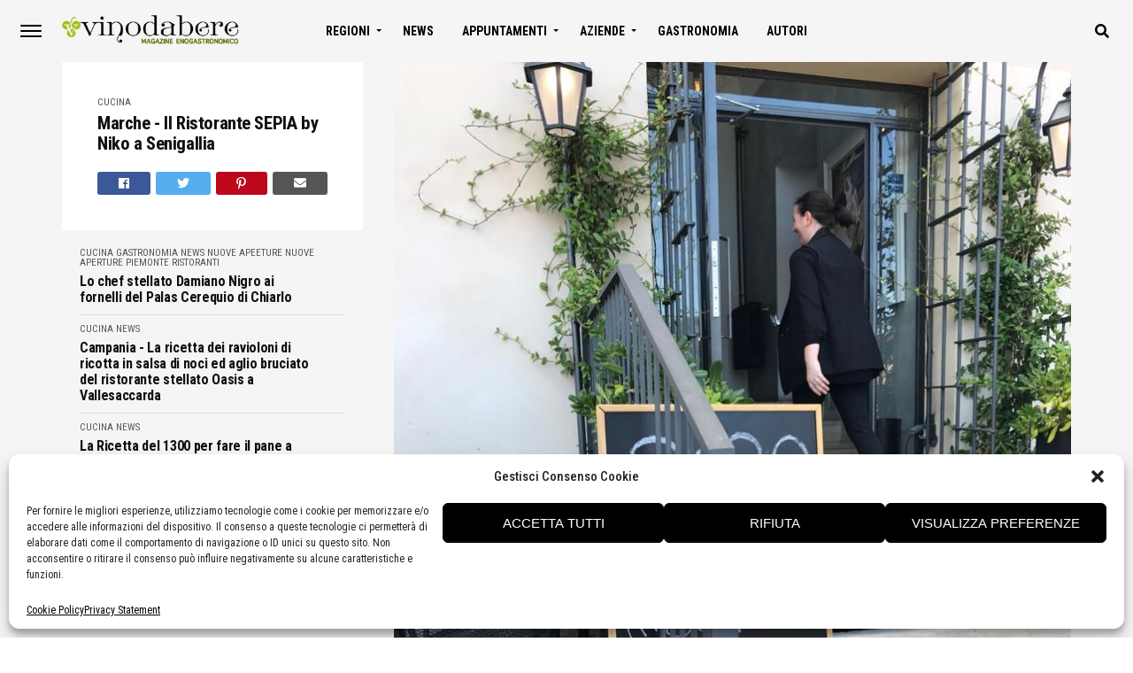

--- FILE ---
content_type: text/html; charset=UTF-8
request_url: https://vinodabere.it/marche-il-ristorante-sepia-by-niko-a-senigallia/
body_size: 28794
content:
<!DOCTYPE html>
<html lang="it-IT">
<head>
<meta charset="UTF-8" >
<meta name="viewport" id="viewport" content="width=device-width, initial-scale=1.0, maximum-scale=1.0, minimum-scale=1.0, user-scalable=no" />
<link rel="shortcut icon" href="https://vinodabere.it/wp-content/uploads/2019/08/favicon-3.png" /><link rel="pingback" href="https://vinodabere.it/xmlrpc.php" />
	<meta property="og:type" content="article" />
									<meta property="og:image" content="https://vinodabere.it/wp-content/uploads/2019/09/IMG-20190908-WA0009-768x563.jpg" />
			<meta name="twitter:image" content="https://vinodabere.it/wp-content/uploads/2019/09/IMG-20190908-WA0009-768x563.jpg" />
				<meta property="og:url" content="https://vinodabere.it/marche-il-ristorante-sepia-by-niko-a-senigallia/" />
		<meta property="og:title" content="Marche &#8211; Il Ristorante SEPIA by Niko a Senigallia" />
		<meta property="og:description" content="Per me cresciuto a Roma, mangiare in strada è succhiare linfa vitale. In una piazza chiusa al traffico, avvolti dalla foggia rinascimentale della Rocca, proiettati da vicoli ricchi di storia e di vita, si raggiunge uno stato di equilibrio spirituale, e di benessere ricercato, sognato, desiderato. Leggera brezza in ombra di palazzi storici, e infine [&hellip;]" />
		<meta name="twitter:card" content="summary">
		<meta name="twitter:url" content="https://vinodabere.it/marche-il-ristorante-sepia-by-niko-a-senigallia/">
		<meta name="twitter:title" content="Marche &#8211; Il Ristorante SEPIA by Niko a Senigallia">
		<meta name="twitter:description" content="Per me cresciuto a Roma, mangiare in strada è succhiare linfa vitale. In una piazza chiusa al traffico, avvolti dalla foggia rinascimentale della Rocca, proiettati da vicoli ricchi di storia e di vita, si raggiunge uno stato di equilibrio spirituale, e di benessere ricercato, sognato, desiderato. Leggera brezza in ombra di palazzi storici, e infine [&hellip;]">
	<title>Marche &#8211; Il Ristorante SEPIA by Niko a Senigallia &#8211; VINODABERE &#8211; Esperienze nel mondo del vino, della gastronomia e della ristorazione</title>
<meta name='robots' content='max-image-preview:large' />
	<style>img:is([sizes="auto" i], [sizes^="auto," i]) { contain-intrinsic-size: 3000px 1500px }</style>
	<link rel='dns-prefetch' href='//ajax.googleapis.com' />
<link rel='dns-prefetch' href='//use.fontawesome.com' />
<link rel='dns-prefetch' href='//fonts.googleapis.com' />
<link rel="alternate" type="application/rss+xml" title="VINODABERE - Esperienze nel mondo del vino, della gastronomia e della ristorazione &raquo; Feed" href="https://vinodabere.it/feed/" />
<script type="text/javascript">
/* <![CDATA[ */
window._wpemojiSettings = {"baseUrl":"https:\/\/s.w.org\/images\/core\/emoji\/15.0.3\/72x72\/","ext":".png","svgUrl":"https:\/\/s.w.org\/images\/core\/emoji\/15.0.3\/svg\/","svgExt":".svg","source":{"concatemoji":"https:\/\/vinodabere.it\/wp-includes\/js\/wp-emoji-release.min.js?ver=6.7.4"}};
/*! This file is auto-generated */
!function(i,n){var o,s,e;function c(e){try{var t={supportTests:e,timestamp:(new Date).valueOf()};sessionStorage.setItem(o,JSON.stringify(t))}catch(e){}}function p(e,t,n){e.clearRect(0,0,e.canvas.width,e.canvas.height),e.fillText(t,0,0);var t=new Uint32Array(e.getImageData(0,0,e.canvas.width,e.canvas.height).data),r=(e.clearRect(0,0,e.canvas.width,e.canvas.height),e.fillText(n,0,0),new Uint32Array(e.getImageData(0,0,e.canvas.width,e.canvas.height).data));return t.every(function(e,t){return e===r[t]})}function u(e,t,n){switch(t){case"flag":return n(e,"\ud83c\udff3\ufe0f\u200d\u26a7\ufe0f","\ud83c\udff3\ufe0f\u200b\u26a7\ufe0f")?!1:!n(e,"\ud83c\uddfa\ud83c\uddf3","\ud83c\uddfa\u200b\ud83c\uddf3")&&!n(e,"\ud83c\udff4\udb40\udc67\udb40\udc62\udb40\udc65\udb40\udc6e\udb40\udc67\udb40\udc7f","\ud83c\udff4\u200b\udb40\udc67\u200b\udb40\udc62\u200b\udb40\udc65\u200b\udb40\udc6e\u200b\udb40\udc67\u200b\udb40\udc7f");case"emoji":return!n(e,"\ud83d\udc26\u200d\u2b1b","\ud83d\udc26\u200b\u2b1b")}return!1}function f(e,t,n){var r="undefined"!=typeof WorkerGlobalScope&&self instanceof WorkerGlobalScope?new OffscreenCanvas(300,150):i.createElement("canvas"),a=r.getContext("2d",{willReadFrequently:!0}),o=(a.textBaseline="top",a.font="600 32px Arial",{});return e.forEach(function(e){o[e]=t(a,e,n)}),o}function t(e){var t=i.createElement("script");t.src=e,t.defer=!0,i.head.appendChild(t)}"undefined"!=typeof Promise&&(o="wpEmojiSettingsSupports",s=["flag","emoji"],n.supports={everything:!0,everythingExceptFlag:!0},e=new Promise(function(e){i.addEventListener("DOMContentLoaded",e,{once:!0})}),new Promise(function(t){var n=function(){try{var e=JSON.parse(sessionStorage.getItem(o));if("object"==typeof e&&"number"==typeof e.timestamp&&(new Date).valueOf()<e.timestamp+604800&&"object"==typeof e.supportTests)return e.supportTests}catch(e){}return null}();if(!n){if("undefined"!=typeof Worker&&"undefined"!=typeof OffscreenCanvas&&"undefined"!=typeof URL&&URL.createObjectURL&&"undefined"!=typeof Blob)try{var e="postMessage("+f.toString()+"("+[JSON.stringify(s),u.toString(),p.toString()].join(",")+"));",r=new Blob([e],{type:"text/javascript"}),a=new Worker(URL.createObjectURL(r),{name:"wpTestEmojiSupports"});return void(a.onmessage=function(e){c(n=e.data),a.terminate(),t(n)})}catch(e){}c(n=f(s,u,p))}t(n)}).then(function(e){for(var t in e)n.supports[t]=e[t],n.supports.everything=n.supports.everything&&n.supports[t],"flag"!==t&&(n.supports.everythingExceptFlag=n.supports.everythingExceptFlag&&n.supports[t]);n.supports.everythingExceptFlag=n.supports.everythingExceptFlag&&!n.supports.flag,n.DOMReady=!1,n.readyCallback=function(){n.DOMReady=!0}}).then(function(){return e}).then(function(){var e;n.supports.everything||(n.readyCallback(),(e=n.source||{}).concatemoji?t(e.concatemoji):e.wpemoji&&e.twemoji&&(t(e.twemoji),t(e.wpemoji)))}))}((window,document),window._wpemojiSettings);
/* ]]> */
</script>
<!-- vinodabere.it is managing ads with Advanced Ads 1.56.2 --><script id="vinod-ready">
			window.advanced_ads_ready=function(e,a){a=a||"complete";var d=function(e){return"interactive"===a?"loading"!==e:"complete"===e};d(document.readyState)?e():document.addEventListener("readystatechange",(function(a){d(a.target.readyState)&&e()}),{once:"interactive"===a})},window.advanced_ads_ready_queue=window.advanced_ads_ready_queue||[];		</script>
		<style id='wp-emoji-styles-inline-css' type='text/css'>

	img.wp-smiley, img.emoji {
		display: inline !important;
		border: none !important;
		box-shadow: none !important;
		height: 1em !important;
		width: 1em !important;
		margin: 0 0.07em !important;
		vertical-align: -0.1em !important;
		background: none !important;
		padding: 0 !important;
	}
</style>
<link rel='stylesheet' id='wp-block-library-css' href='https://vinodabere.it/wp-includes/css/dist/block-library/style.min.css?ver=6.7.4' type='text/css' media='all' />
<style id='classic-theme-styles-inline-css' type='text/css'>
/*! This file is auto-generated */
.wp-block-button__link{color:#fff;background-color:#32373c;border-radius:9999px;box-shadow:none;text-decoration:none;padding:calc(.667em + 2px) calc(1.333em + 2px);font-size:1.125em}.wp-block-file__button{background:#32373c;color:#fff;text-decoration:none}
</style>
<style id='global-styles-inline-css' type='text/css'>
:root{--wp--preset--aspect-ratio--square: 1;--wp--preset--aspect-ratio--4-3: 4/3;--wp--preset--aspect-ratio--3-4: 3/4;--wp--preset--aspect-ratio--3-2: 3/2;--wp--preset--aspect-ratio--2-3: 2/3;--wp--preset--aspect-ratio--16-9: 16/9;--wp--preset--aspect-ratio--9-16: 9/16;--wp--preset--color--black: #000000;--wp--preset--color--cyan-bluish-gray: #abb8c3;--wp--preset--color--white: #ffffff;--wp--preset--color--pale-pink: #f78da7;--wp--preset--color--vivid-red: #cf2e2e;--wp--preset--color--luminous-vivid-orange: #ff6900;--wp--preset--color--luminous-vivid-amber: #fcb900;--wp--preset--color--light-green-cyan: #7bdcb5;--wp--preset--color--vivid-green-cyan: #00d084;--wp--preset--color--pale-cyan-blue: #8ed1fc;--wp--preset--color--vivid-cyan-blue: #0693e3;--wp--preset--color--vivid-purple: #9b51e0;--wp--preset--gradient--vivid-cyan-blue-to-vivid-purple: linear-gradient(135deg,rgba(6,147,227,1) 0%,rgb(155,81,224) 100%);--wp--preset--gradient--light-green-cyan-to-vivid-green-cyan: linear-gradient(135deg,rgb(122,220,180) 0%,rgb(0,208,130) 100%);--wp--preset--gradient--luminous-vivid-amber-to-luminous-vivid-orange: linear-gradient(135deg,rgba(252,185,0,1) 0%,rgba(255,105,0,1) 100%);--wp--preset--gradient--luminous-vivid-orange-to-vivid-red: linear-gradient(135deg,rgba(255,105,0,1) 0%,rgb(207,46,46) 100%);--wp--preset--gradient--very-light-gray-to-cyan-bluish-gray: linear-gradient(135deg,rgb(238,238,238) 0%,rgb(169,184,195) 100%);--wp--preset--gradient--cool-to-warm-spectrum: linear-gradient(135deg,rgb(74,234,220) 0%,rgb(151,120,209) 20%,rgb(207,42,186) 40%,rgb(238,44,130) 60%,rgb(251,105,98) 80%,rgb(254,248,76) 100%);--wp--preset--gradient--blush-light-purple: linear-gradient(135deg,rgb(255,206,236) 0%,rgb(152,150,240) 100%);--wp--preset--gradient--blush-bordeaux: linear-gradient(135deg,rgb(254,205,165) 0%,rgb(254,45,45) 50%,rgb(107,0,62) 100%);--wp--preset--gradient--luminous-dusk: linear-gradient(135deg,rgb(255,203,112) 0%,rgb(199,81,192) 50%,rgb(65,88,208) 100%);--wp--preset--gradient--pale-ocean: linear-gradient(135deg,rgb(255,245,203) 0%,rgb(182,227,212) 50%,rgb(51,167,181) 100%);--wp--preset--gradient--electric-grass: linear-gradient(135deg,rgb(202,248,128) 0%,rgb(113,206,126) 100%);--wp--preset--gradient--midnight: linear-gradient(135deg,rgb(2,3,129) 0%,rgb(40,116,252) 100%);--wp--preset--font-size--small: 13px;--wp--preset--font-size--medium: 20px;--wp--preset--font-size--large: 36px;--wp--preset--font-size--x-large: 42px;--wp--preset--spacing--20: 0.44rem;--wp--preset--spacing--30: 0.67rem;--wp--preset--spacing--40: 1rem;--wp--preset--spacing--50: 1.5rem;--wp--preset--spacing--60: 2.25rem;--wp--preset--spacing--70: 3.38rem;--wp--preset--spacing--80: 5.06rem;--wp--preset--shadow--natural: 6px 6px 9px rgba(0, 0, 0, 0.2);--wp--preset--shadow--deep: 12px 12px 50px rgba(0, 0, 0, 0.4);--wp--preset--shadow--sharp: 6px 6px 0px rgba(0, 0, 0, 0.2);--wp--preset--shadow--outlined: 6px 6px 0px -3px rgba(255, 255, 255, 1), 6px 6px rgba(0, 0, 0, 1);--wp--preset--shadow--crisp: 6px 6px 0px rgba(0, 0, 0, 1);}:where(.is-layout-flex){gap: 0.5em;}:where(.is-layout-grid){gap: 0.5em;}body .is-layout-flex{display: flex;}.is-layout-flex{flex-wrap: wrap;align-items: center;}.is-layout-flex > :is(*, div){margin: 0;}body .is-layout-grid{display: grid;}.is-layout-grid > :is(*, div){margin: 0;}:where(.wp-block-columns.is-layout-flex){gap: 2em;}:where(.wp-block-columns.is-layout-grid){gap: 2em;}:where(.wp-block-post-template.is-layout-flex){gap: 1.25em;}:where(.wp-block-post-template.is-layout-grid){gap: 1.25em;}.has-black-color{color: var(--wp--preset--color--black) !important;}.has-cyan-bluish-gray-color{color: var(--wp--preset--color--cyan-bluish-gray) !important;}.has-white-color{color: var(--wp--preset--color--white) !important;}.has-pale-pink-color{color: var(--wp--preset--color--pale-pink) !important;}.has-vivid-red-color{color: var(--wp--preset--color--vivid-red) !important;}.has-luminous-vivid-orange-color{color: var(--wp--preset--color--luminous-vivid-orange) !important;}.has-luminous-vivid-amber-color{color: var(--wp--preset--color--luminous-vivid-amber) !important;}.has-light-green-cyan-color{color: var(--wp--preset--color--light-green-cyan) !important;}.has-vivid-green-cyan-color{color: var(--wp--preset--color--vivid-green-cyan) !important;}.has-pale-cyan-blue-color{color: var(--wp--preset--color--pale-cyan-blue) !important;}.has-vivid-cyan-blue-color{color: var(--wp--preset--color--vivid-cyan-blue) !important;}.has-vivid-purple-color{color: var(--wp--preset--color--vivid-purple) !important;}.has-black-background-color{background-color: var(--wp--preset--color--black) !important;}.has-cyan-bluish-gray-background-color{background-color: var(--wp--preset--color--cyan-bluish-gray) !important;}.has-white-background-color{background-color: var(--wp--preset--color--white) !important;}.has-pale-pink-background-color{background-color: var(--wp--preset--color--pale-pink) !important;}.has-vivid-red-background-color{background-color: var(--wp--preset--color--vivid-red) !important;}.has-luminous-vivid-orange-background-color{background-color: var(--wp--preset--color--luminous-vivid-orange) !important;}.has-luminous-vivid-amber-background-color{background-color: var(--wp--preset--color--luminous-vivid-amber) !important;}.has-light-green-cyan-background-color{background-color: var(--wp--preset--color--light-green-cyan) !important;}.has-vivid-green-cyan-background-color{background-color: var(--wp--preset--color--vivid-green-cyan) !important;}.has-pale-cyan-blue-background-color{background-color: var(--wp--preset--color--pale-cyan-blue) !important;}.has-vivid-cyan-blue-background-color{background-color: var(--wp--preset--color--vivid-cyan-blue) !important;}.has-vivid-purple-background-color{background-color: var(--wp--preset--color--vivid-purple) !important;}.has-black-border-color{border-color: var(--wp--preset--color--black) !important;}.has-cyan-bluish-gray-border-color{border-color: var(--wp--preset--color--cyan-bluish-gray) !important;}.has-white-border-color{border-color: var(--wp--preset--color--white) !important;}.has-pale-pink-border-color{border-color: var(--wp--preset--color--pale-pink) !important;}.has-vivid-red-border-color{border-color: var(--wp--preset--color--vivid-red) !important;}.has-luminous-vivid-orange-border-color{border-color: var(--wp--preset--color--luminous-vivid-orange) !important;}.has-luminous-vivid-amber-border-color{border-color: var(--wp--preset--color--luminous-vivid-amber) !important;}.has-light-green-cyan-border-color{border-color: var(--wp--preset--color--light-green-cyan) !important;}.has-vivid-green-cyan-border-color{border-color: var(--wp--preset--color--vivid-green-cyan) !important;}.has-pale-cyan-blue-border-color{border-color: var(--wp--preset--color--pale-cyan-blue) !important;}.has-vivid-cyan-blue-border-color{border-color: var(--wp--preset--color--vivid-cyan-blue) !important;}.has-vivid-purple-border-color{border-color: var(--wp--preset--color--vivid-purple) !important;}.has-vivid-cyan-blue-to-vivid-purple-gradient-background{background: var(--wp--preset--gradient--vivid-cyan-blue-to-vivid-purple) !important;}.has-light-green-cyan-to-vivid-green-cyan-gradient-background{background: var(--wp--preset--gradient--light-green-cyan-to-vivid-green-cyan) !important;}.has-luminous-vivid-amber-to-luminous-vivid-orange-gradient-background{background: var(--wp--preset--gradient--luminous-vivid-amber-to-luminous-vivid-orange) !important;}.has-luminous-vivid-orange-to-vivid-red-gradient-background{background: var(--wp--preset--gradient--luminous-vivid-orange-to-vivid-red) !important;}.has-very-light-gray-to-cyan-bluish-gray-gradient-background{background: var(--wp--preset--gradient--very-light-gray-to-cyan-bluish-gray) !important;}.has-cool-to-warm-spectrum-gradient-background{background: var(--wp--preset--gradient--cool-to-warm-spectrum) !important;}.has-blush-light-purple-gradient-background{background: var(--wp--preset--gradient--blush-light-purple) !important;}.has-blush-bordeaux-gradient-background{background: var(--wp--preset--gradient--blush-bordeaux) !important;}.has-luminous-dusk-gradient-background{background: var(--wp--preset--gradient--luminous-dusk) !important;}.has-pale-ocean-gradient-background{background: var(--wp--preset--gradient--pale-ocean) !important;}.has-electric-grass-gradient-background{background: var(--wp--preset--gradient--electric-grass) !important;}.has-midnight-gradient-background{background: var(--wp--preset--gradient--midnight) !important;}.has-small-font-size{font-size: var(--wp--preset--font-size--small) !important;}.has-medium-font-size{font-size: var(--wp--preset--font-size--medium) !important;}.has-large-font-size{font-size: var(--wp--preset--font-size--large) !important;}.has-x-large-font-size{font-size: var(--wp--preset--font-size--x-large) !important;}
:where(.wp-block-post-template.is-layout-flex){gap: 1.25em;}:where(.wp-block-post-template.is-layout-grid){gap: 1.25em;}
:where(.wp-block-columns.is-layout-flex){gap: 2em;}:where(.wp-block-columns.is-layout-grid){gap: 2em;}
:root :where(.wp-block-pullquote){font-size: 1.5em;line-height: 1.6;}
</style>
<link rel='stylesheet' id='ql-jquery-ui-css' href='//ajax.googleapis.com/ajax/libs/jqueryui/1.12.1/themes/smoothness/jquery-ui.css?ver=6.7.4' type='text/css' media='all' />
<link rel='stylesheet' id='pdfprnt_frontend-css' href='https://vinodabere.it/wp-content/plugins/pdf-print/css/frontend.css?ver=2.4.0' type='text/css' media='all' />
<link rel='stylesheet' id='theiaPostSlider-css' href='https://vinodabere.it/wp-content/plugins/theia-post-slider/css/font-theme.css?ver=1.15.1' type='text/css' media='all' />
<style id='theiaPostSlider-inline-css' type='text/css'>


				.theiaPostSlider_nav.fontTheme ._title,
				.theiaPostSlider_nav.fontTheme ._text {
					line-height: 48px;
				}
	
				.theiaPostSlider_nav.fontTheme ._button {
					color: #f08100;
				}
	
				.theiaPostSlider_nav.fontTheme ._button ._2 span {
					font-size: 48px;
					line-height: 48px;
				}
	
				.theiaPostSlider_nav.fontTheme ._button:hover,
				.theiaPostSlider_nav.fontTheme ._button:focus {
					color: #ffa338;
				}
	
				.theiaPostSlider_nav.fontTheme ._disabled {
					color: #777777 !important;
				}
			
</style>
<link rel='stylesheet' id='theiaPostSlider-font-css' href='https://vinodabere.it/wp-content/plugins/theia-post-slider/fonts/style.css?ver=1.15.1' type='text/css' media='all' />
<link rel='stylesheet' id='rss-retriever-css' href='https://vinodabere.it/wp-content/plugins/wp-rss-retriever/inc/css/rss-retriever.css?ver=1.6.10' type='text/css' media='all' />
<link rel='stylesheet' id='trp-language-switcher-style-css' href='https://vinodabere.it/wp-content/plugins/translatepress-multilingual/assets/css/trp-language-switcher.css?ver=2.9.5' type='text/css' media='all' />
<link rel='stylesheet' id='cmplz-general-css' href='https://vinodabere.it/wp-content/plugins/complianz-gdpr-premium/assets/css/cookieblocker.min.css?ver=1739694905' type='text/css' media='all' />
<link rel='stylesheet' id='mvp-custom-style-css' href='https://vinodabere.it/wp-content/themes/jawn/style.css?ver=6.7.4' type='text/css' media='all' />
<style id='mvp-custom-style-inline-css' type='text/css'>


#mvp-wallpaper {
	background: url() no-repeat 50% 0;
	}

span.mvp-post-cat:hover,
.woocommerce-message:before,
.woocommerce-info:before,
.woocommerce-message:before,
.woocommerce .star-rating span:before {
	color: #ed1c24;
	}

.mvp-email-sub-wrap,
.mvp-feat1-top-wrap article:nth-child(3),
.mvp-feat1-top-wrap article:nth-child(3) .mvp-post-type-img,
.mvp-feat1-top-wrap article:nth-child(3) .mvp-feat1-sub-img:after,
.mvp-blog-main-grid article:nth-child(1),
.mvp-blog-main-grid article:nth-child(1) .mvp-post-type-img,
.mvp-blog-main-grid article:nth-child(1) .mvp-blog-story-img:after,
.mvp-post-sub-wrap,
#mvp-search-wrap,
.woocommerce span.onsale,
.mvp-feat3-text-wrap span.mvp-cat-bub,
.mvp-feat4-text-wrap span.mvp-cat-bub {
	background: #ed1c24;
	}

span.mvp-post-cat,
span.mvp-cat-bub {
	border-bottom: 1px solid #ed1c24;
	}

.mvp-feat1-top-wrap article:nth-child(3) .mvp-feat1-sub-text:after {
	border-bottom: 15px solid #ed1c24;
	}

.woocommerce .widget_price_filter .ui-slider .ui-slider-handle,
.woocommerce #respond input#submit.alt,
.woocommerce a.button.alt,
.woocommerce button.button.alt,
.woocommerce input.button.alt,
.woocommerce #respond input#submit.alt:hover,
.woocommerce a.button.alt:hover,
.woocommerce button.button.alt:hover,
.woocommerce input.button.alt:hover {
	background-color: #ed1c24;
	}

.woocommerce-error,
.woocommerce-info,
.woocommerce-message {
	border-top-color: #ed1c24;
	}
	
.mvp-feat3-title h2:hover,
.mvp-widget-feat-text h2:hover,
.mvp-feat4-title h2:hover {
	background-color: #ed1c24;
	-webkit-box-shadow: 10px 0 0 #ed1c24, -10px 0 0 #ed1c24;
	   -moz-box-shadow: 10px 0 0 #ed1c24, -10px 0 0 #ed1c24;
	    -ms-box-shadow: 10px 0 0 #ed1c24, -10px 0 0 #ed1c24;
	     -o-box-shadow: 10px 0 0 #ed1c24, -10px 0 0 #ed1c24;
			box-shadow: 10px 0 0 #ed1c24, -10px 0 0 #ed1c24;
}

#mvp-main-head-wrap,
.mvp-main-head-top,
#mvp-fly-wrap {
	background: #ffffff;
	}

span.mvp-top-soc-but,
.mvp-top-sub-text p,
nav.mvp-fly-nav-menu ul li a,
ul.mvp-fly-soc-list li a {
	color: #000000;
	}

span.mvp-top-soc-but:hover,
.mvp-main-ht-right:hover .mvp-top-sub-text p,
nav.mvp-fly-nav-menu ul li a:hover {
	color: #ed1c24;
	}

.mvp-main-head-grid,
.mvp-nav-menu ul li.mvp-mega-dropdown .mvp-mega-dropdown,
.mvp-nav-menu ul li ul.sub-menu,
.mvp-nav-menu ul li ul.sub-menu li a {
	background: #f5f5f5;
	}

.mvp-nav-menu ul li a,
span.mvp-woo-cart-icon,
span.mvp-nav-search-but,
.mvp-nav-soc-fixed:hover .mvp-nav-soc-title,
.mvp-nav-soc-fixed:hover ul.mvp-nav-soc-list li span,
.mvp-fly-top:hover,
.mvp-nav-menu ul li ul.mvp-mega-list li a,
.mvp-nav-menu ul li ul.mvp-mega-list li a p,
.mvp-nav-menu ul li ul.sub-menu li a {
	color: #000000;
	}

.mvp-nav-menu ul li.menu-item-has-children a:after {
	border-color: #000000 transparent transparent transparent
	}

.mvp-fly-but-wrap span,
span.mvp-woo-cart-num {
	background: #000000;
	}

.mvp-nav-menu ul li:hover a,
.mvp-woo-cart-wrap:hover span.mvp-woo-cart-icon,
span.mvp-nav-search-but:hover,
.mvp-nav-menu ul li ul.mvp-mega-list li:hover a p {
	color: #ed1c24;
	}

.mvp-nav-menu ul li.menu-item-has-children:hover a:after {
	border-color: #ed1c24 transparent transparent transparent
	}

.mvp-fly-but-wrap:hover span,
.mvp-woo-cart-wrap:hover span.mvp-woo-cart-num {
	background: #ed1c24;
	}

#mvp-main-body-wrap,
.mvp-main-body-grid,
.mvp-main-body-cont,
.mvp-post-side-wrap {
	background: #f5f5f5;
	}

a,
a:visited,
.mvp-feat1-sub:hover .mvp-feat1-sub-text h2,
.mvp-feat1-sub:hover .mvp-post-type-img,
.mvp-blog-story-big:hover .mvp-blog-story-big-text h2,
.mvp-blog-story-reg:hover .mvp-blog-story-text h2,
.mvp-blog-story-big:hover .mvp-post-type-img,
.mvp-blog-story-reg:hover .mvp-post-type-img,
.mvp-content-main p a:hover,
.mvp-post-more-story:hover .mvp-post-more-text p,
span.mvp-authors-name a:hover,
h2.mvp-authors-latest a:hover,
.mvp-widget-ll-text:hover h2,
.mvp-widget-ll-text:hover .mvp-post-type-img,
.mvp-widget-trend-story:hover .mvp-widget-trend-text h2,
.mvp-widget-trend-story:hover .mvp-widget-trend-text:after,
.mvp-feat2-text-right h2:hover,
.mvp-foot-menu ul li a:hover {
	color: #ed1c24;
	}

.mvp-content-main p a {
	-webkit-box-shadow: inset 0 -1px 0 #ed1c24;
	   -moz-box-shadow: inset 0 -1px 0 #ed1c24;
		-ms-box-shadow: inset 0 -1px 0 #ed1c24;
		 -o-box-shadow: inset 0 -1px 0 #ed1c24;
			box-shadow: inset 0 -1px 0 #ed1c24;
	}

body,
.mvp-feat1-main-text p,
.mvp-feat1-sub-text p,
.mvp-feat2-text-right p,
.mvp-blog-story-big-text p,
.mvp-blog-story-text p,
span.mvp-post-excerpt,
.mvp-foot-text p,
p.mvp-email-sub-text,
.mvp-feat2-text-right p,
.mvp-widget-ll-text p,
.mvp-widget-trend-text p,
.mvp-widget-feat-text p,
.woocommerce ul.product_list_widget span.product-title,
.woocommerce ul.product_list_widget li a,
.woocommerce #reviews #comments ol.commentlist li .comment-text p.meta,
.woocommerce div.product p.price,
.woocommerce div.product p.price ins,
.woocommerce div.product p.price del,
.woocommerce ul.products li.product .price del,
.woocommerce ul.products li.product .price ins,
.woocommerce ul.products li.product .price,
.woocommerce #respond input#submit,
.woocommerce a.button,
.woocommerce button.button,
.woocommerce input.button,
.woocommerce .widget_price_filter .price_slider_amount .button,
.woocommerce span.onsale,
.woocommerce-review-link,
#woo-content p.woocommerce-result-count,
.woocommerce div.product .woocommerce-tabs ul.tabs li a,
.mvp-post-byline,
.mvp-author-info-wrap,
span.mvp-post-img-cap,
.mvp-post-tags,
span.mvp-author-box-name,
span.mvp-ad-label,
.mvp-foot-copy p,
.woocommerce .woocommerce-breadcrumb,
.mvp-nav-soc-title,
.mvp-sub-email input,
.alp-related-posts-wrapper .alp-related-post .post-details p.post-meta,
.alp-related-posts-wrapper .alp-related-post .post-details p.post-meta a,
.mvp-content-main p.wp-caption-text,
#comments .c p,
span#email-notes,
p.mvp-authors-desc {
	font-family: 'Roboto Condensed', sans-serif;
	font-weight: 400;
	text-transform: None;
	}

.mvp-content-main p,
.mvp-author-box-text p,
#mvp-404 p,
#woo-content p,
.mvp-content-main ul li,
.mvp-content-main ol li,
.rwp-summary,
.rwp-u-review__comment,
.rwp-review-wrap .rwp-review .rwp-pros-wrap .rwp-pros,
.rwp-review-wrap .rwp-review .rwp-cons-wrap .rwp-cons {
	font-family: 'PT Serif', serif;
	font-weight: 400;
	text-transform: None;
	}

.mvp-nav-menu ul li a,
nav.mvp-fly-nav-menu ul li a,
.mvp-foot-menu ul li a {
	font-family: 'Roboto Condensed', sans-serif;
	font-weight: 700;
	text-transform: Uppercase;
	}

.mvp-widget-trend-text h2,
.alp-related-posts .current .post-title,
span.mvp-prev-next-label,
.mvp-prev-next-wrap h2,
span.mvp-author-box-name-head,
.mvp-post-more-text p,
h2.mvp-authors-latest,
.mvp-nav-menu ul li ul.mvp-mega-list li a,
.mvp-nav-menu ul li ul.mvp-mega-list li a p,
span.mvp-woo-cart-num,
.alp-related-posts-wrapper .alp-related-post .post-title {
	font-family: 'Roboto Condensed', sans-serif;
	font-weight: 700;
	text-transform: None;
	}

.mvp-feat1-main-text h2,
.mvp-feat1-sub-text h2,
.mvp-feat2-text-right h2,
.mvp-blog-story-big-text h2,
.mvp-blog-story-text h2,
.mvp-widget-ll-text h2,
.mvp-widget-feat-text h2,
.mvp-widget-trend-text:after,
.mvp-feat3-title h2,
.mvp-feat4-title h2 {
	font-family: 'Anton', sans-serif;
	font-weight: 400;
	text-transform: Uppercase;
	}

@media screen and (max-width: 479px) {

	.mvp-blog-story-big-text h2,
	.mvp-blog-story-text h2 {
		font-family: 'Roboto Condensed', sans-serif;
		font-weight: 700;
		text-transform: None;
	}

}

span.mvp-email-sub-head,
h1.mvp-post-title,
.editor-post-title,
.mvp-content-main blockquote p,
#mvp-404 h1,
h1.mvp-author-top-head,
span.mvp-authors-name a,
#woo-content h1.page-title,
.woocommerce div.product .product_title,
.rwp-review-wrap .rwp-review .rwp-header.rwp-has-image .rwp-overall-score .rwp-overlall-score-value,
.rwp-review-wrap .rwp-review .rwp-header.rwp-has-image .rwp-users-score .rwp-users-score-value,
.rwp-review-wrap .rwp-review .rwp-scores .rwp-criterion .rwp-criterion-text .rwp-criterion-score {
	font-family: 'Anton', sans-serif;
	font-weight: 400;
	text-transform: None;
	}

span.mvp-post-cat,
span.mvp-cat-bub,
.mvp-top-sub-text p,
span.mvp-widget-home-title,
span.mvp-widget-home-title2,
span.mvp-post-header,
.mvp-content-main h1,
.mvp-content-main h2,
.mvp-content-main h3,
.mvp-content-main h4,
.mvp-content-main h5,
.mvp-content-main h6,
#woo-content .summary p.price,
.woocommerce #respond input#submit.alt,
.woocommerce a.button.alt,
.woocommerce button.button.alt,
.woocommerce input.button.alt,
.woocommerce .related h2,
.woocommerce div.product .woocommerce-tabs .panel h2,
.mvp-sub-submit input,
#mvp-comments-button a,
#mvp-comments-button span.mvp-comment-but-text,
a.mvp-inf-more-but,
#respond #submit,
.comment-reply a,
#cancel-comment-reply-link,
.rwp-review-wrap .rwp-review .rwp-title em {
	font-family: 'Montserrat', sans-serif;
	font-weight: 700;
	text-transform: Uppercase;
	}


	

	#mvp-leader-wrap {
		position: relative;
		}
	#mvp-site-main {
		margin-top: 0;
		}
	#mvp-leader-wrap {
		top: 0 !important;
		}
		

	.mvp-auto-post-grid {
		grid-template-columns: 340px minmax(0, auto);
	}
		

	.mvp-main-head-top {
		display: none;
	}
	.mvp-nav-logo {
		opacity: 1;
		top: 0;
	}
		

	.mvp-content-wrap .mvp-post-head-wrap {
		padding: 0 0 30px;
	}
		

	.mvp-post-content {
		grid-column-gap: 0;
		grid-template-columns: 100%;
		}
		

	.mvp-woo-main-grid {
		grid-template-columns: 100%;
	}
	#mvp-woo-side-wrap {
		display: none;
	}
		

	.alp-advert {
		display: none;
	}
	.alp-related-posts-wrapper .alp-related-posts .current {
		margin: 0 0 10px;
	}
		

 	.mvp-nav-logo img {
width: 200px;
margin-top: 7px;
height: auto;
}
		
</style>
<link rel='stylesheet' id='mvp-reset-css' href='https://vinodabere.it/wp-content/themes/jawn/css/reset.css?ver=6.7.4' type='text/css' media='all' />
<link rel='stylesheet' id='fontawesome-css' href='https://use.fontawesome.com/releases/v5.5.0/css/all.css?ver=6.7.4' type='text/css' media='all' />
<link rel='stylesheet' id='mvp-fonts-css' href='//fonts.googleapis.com/css?family=Open+Sans%3A700%7CRoboto+Condensed%3A100%2C200%2C300%2C400%2C500%2C600%2C700%2C800%2C900%7CPT+Serif%3A100%2C200%2C300%2C400%2C500%2C600%2C700%2C800%2C900%7CRoboto+Condensed%3A100%2C200%2C300%2C400%2C500%2C600%2C700%2C800%2C900%7CRoboto+Condensed%3A100%2C200%2C300%2C400%2C500%2C600%2C700%2C800%2C900%7CAnton%3A100%2C200%2C300%2C400%2C500%2C600%2C700%2C800%2C900%7CAnton%3A100%2C200%2C300%2C400%2C500%2C600%2C700%2C800%2C900%7CMontserrat%3A100%2C200%2C300%2C400%2C500%2C600%2C700%2C800%2C900%26subset%3Dlatin%2Clatin-ext%2Ccyrillic%2Ccyrillic-ext%2Cgreek-ext%2Cgreek%2Cvietnamese' type='text/css' media='all' />
<link rel='stylesheet' id='mvp-media-queries-css' href='https://vinodabere.it/wp-content/themes/jawn/css/media-queries.css?ver=6.7.4' type='text/css' media='all' />
<script type="text/javascript" src="https://vinodabere.it/wp-includes/js/jquery/jquery.min.js?ver=3.7.1" id="jquery-core-js"></script>
<script type="text/javascript" src="https://vinodabere.it/wp-includes/js/jquery/jquery-migrate.min.js?ver=3.4.1" id="jquery-migrate-js"></script>
<script type="text/javascript" src="https://vinodabere.it/wp-content/plugins/theia-post-slider/js/balupton-history.js/jquery.history.js?ver=1.7.1" id="history.js-js"></script>
<script type="text/javascript" src="https://vinodabere.it/wp-content/plugins/theia-post-slider/js/async.min.js?ver=14.09.2014" id="async.js-js"></script>
<script type="text/javascript" src="https://vinodabere.it/wp-content/plugins/theia-post-slider/js/tps.js?ver=1.15.1" id="theiaPostSlider/theiaPostSlider.js-js"></script>
<script type="text/javascript" src="https://vinodabere.it/wp-content/plugins/theia-post-slider/js/main.js?ver=1.15.1" id="theiaPostSlider/main.js-js"></script>
<script type="text/javascript" src="https://vinodabere.it/wp-content/plugins/theia-post-slider/js/tps-transition-slide.js?ver=1.15.1" id="theiaPostSlider/transition.js-js"></script>
<script type="text/javascript" id="advanced-ads-advanced-js-js-extra">
/* <![CDATA[ */
var advads_options = {"blog_id":"1","privacy":{"enabled":false,"state":"not_needed"}};
/* ]]> */
</script>
<script type="text/javascript" src="https://vinodabere.it/wp-content/plugins/advanced-ads/public/assets/js/advanced.min.js?ver=1.56.2" id="advanced-ads-advanced-js-js"></script>
<link rel="https://api.w.org/" href="https://vinodabere.it/wp-json/" /><link rel="alternate" title="JSON" type="application/json" href="https://vinodabere.it/wp-json/wp/v2/posts/45253" /><meta name="generator" content="WordPress 6.7.4" />
<link rel='shortlink' href='https://vinodabere.it/?p=45253' />
<link rel="alternate" title="oEmbed (JSON)" type="application/json+oembed" href="https://vinodabere.it/wp-json/oembed/1.0/embed?url=https%3A%2F%2Fvinodabere.it%2Fmarche-il-ristorante-sepia-by-niko-a-senigallia%2F" />
<link rel="alternate" title="oEmbed (XML)" type="text/xml+oembed" href="https://vinodabere.it/wp-json/oembed/1.0/embed?url=https%3A%2F%2Fvinodabere.it%2Fmarche-il-ristorante-sepia-by-niko-a-senigallia%2F&#038;format=xml" />
<link rel="alternate" hreflang="it-IT" href="https://vinodabere.it/marche-il-ristorante-sepia-by-niko-a-senigallia/"/>
<link rel="alternate" hreflang="it" href="https://vinodabere.it/marche-il-ristorante-sepia-by-niko-a-senigallia/"/>
			<style>.cmplz-hidden {
					display: none !important;
				}</style><!-- Questo codice è aggiunto da Analytify (5.5.1) https://analytify.io/ !-->
			<script type="text/plain" data-service="google-analytics" data-category="statistics" async data-cmplz-src="https://www.googletagmanager.com/gtag/js?id=?G-RRF5SYBJ5W"></script>
			<script>
			window.dataLayer = window.dataLayer || [];
			function gtag(){dataLayer.push(arguments);}
			gtag('js', new Date());

			const configuration = JSON.parse( '{"anonymize_ip":"false","forceSSL":"false","allow_display_features":"false","debug_mode":true}' );
			const gaID = 'G-RRF5SYBJ5W';

			
			gtag('config', gaID, configuration);

			
			</script>

			<!-- Questo codice è aggiunto da Analytify (5.5.1) !--><script type="text/javascript">
		var advadsCfpQueue = [];
		var advadsCfpAd = function( adID ){
			if ( 'undefined' == typeof advadsProCfp ) { advadsCfpQueue.push( adID ) } else { advadsProCfp.addElement( adID ) }
		};
		</script>
				<style type="text/css" id="wp-custom-css">
			.testats {
	text-align: center;
	padding: 10px
}
.centrato {
	  display: flex;
    align-content: center;
    justify-content: center;
}		</style>
		</head>
<body data-rsssl=1 data-cmplz=1 class="post-template-default single single-post postid-45253 single-format-standard theiaPostSlider_body translatepress-it_IT aa-prefix-vinod-">
	<div id="mvp-fly-wrap">
	<div id="mvp-fly-menu-top" class="left relative">
		<div id="mvp-fly-logo" class="left relative">
							<a href="https://vinodabere.it/"><img src="https://vinodabere.it/wp-content/uploads/2019/08/logosmall.png" alt="VINODABERE &#8211; Esperienze nel mondo del vino, della gastronomia e della ristorazione" data-rjs="2" /></a>
					</div><!--mvp-fly-logo-->
		<div class="mvp-fly-but-wrap mvp-fly-but-menu mvp-fly-but-click">
			<span></span>
			<span></span>
			<span></span>
			<span></span>
		</div><!--mvp-fly-but-wrap-->
	</div><!--mvp-fly-menu-top-->
	<div id="mvp-fly-menu-wrap">
		<nav class="mvp-fly-nav-menu left relative">
			<div class="menu-main-menu-container"><ul id="menu-main-menu" class="menu"><li id="menu-item-38" class="menu-item menu-item-type-taxonomy menu-item-object-category menu-item-has-children menu-item-38"><a href="https://vinodabere.it/category/regioni/">Regioni</a>
<ul class="sub-menu">
	<li id="menu-item-57" class="menu-item menu-item-type-custom menu-item-object-custom menu-item-has-children menu-item-57"><a href="#">Nord</a>
	<ul class="sub-menu">
		<li id="menu-item-63" class="menu-item menu-item-type-taxonomy menu-item-object-category menu-item-63"><a href="https://vinodabere.it/category/regioni/alto-adige/">Alto adige</a></li>
		<li id="menu-item-41" class="menu-item menu-item-type-taxonomy menu-item-object-category menu-item-41"><a href="https://vinodabere.it/category/regioni/emilia-romagna/">Emilia Romagna</a></li>
		<li id="menu-item-44" class="menu-item menu-item-type-taxonomy menu-item-object-category menu-item-44"><a href="https://vinodabere.it/category/regioni/liguria/">Liguria</a></li>
		<li id="menu-item-45" class="menu-item menu-item-type-taxonomy menu-item-object-category menu-item-45"><a href="https://vinodabere.it/category/regioni/lombardia/">Lombardia</a></li>
		<li id="menu-item-42" class="menu-item menu-item-type-taxonomy menu-item-object-category menu-item-42"><a href="https://vinodabere.it/category/regioni/friuli-venezia-giulia/">Friuli Venezia Giulia</a></li>
		<li id="menu-item-47" class="menu-item menu-item-type-taxonomy menu-item-object-category menu-item-47"><a href="https://vinodabere.it/category/regioni/piemonte/">Piemonte</a></li>
		<li id="menu-item-52" class="menu-item menu-item-type-taxonomy menu-item-object-category menu-item-52"><a href="https://vinodabere.it/category/regioni/trentino/">Trentino</a></li>
		<li id="menu-item-54" class="menu-item menu-item-type-taxonomy menu-item-object-category menu-item-54"><a href="https://vinodabere.it/category/regioni/veneto/">Veneto</a></li>
	</ul>
</li>
	<li id="menu-item-58" class="menu-item menu-item-type-custom menu-item-object-custom menu-item-has-children menu-item-58"><a href="#">Centro</a>
	<ul class="sub-menu">
		<li id="menu-item-39" class="menu-item menu-item-type-taxonomy menu-item-object-category menu-item-39"><a href="https://vinodabere.it/category/regioni/abruzzo/">Abruzzo</a></li>
		<li id="menu-item-43" class="menu-item menu-item-type-taxonomy menu-item-object-category menu-item-43"><a href="https://vinodabere.it/category/regioni/lazio/">Lazio</a></li>
		<li id="menu-item-46" class="menu-item menu-item-type-taxonomy menu-item-object-category menu-item-46"><a href="https://vinodabere.it/category/regioni/marche/">Marche</a></li>
		<li id="menu-item-48" class="menu-item menu-item-type-taxonomy menu-item-object-category menu-item-48"><a href="https://vinodabere.it/category/regioni/puglia/">Puglia</a></li>
		<li id="menu-item-51" class="menu-item menu-item-type-taxonomy menu-item-object-category menu-item-51"><a href="https://vinodabere.it/category/regioni/toscana/">Toscana</a></li>
		<li id="menu-item-53" class="menu-item menu-item-type-taxonomy menu-item-object-category menu-item-53"><a href="https://vinodabere.it/category/regioni/umbria/">Umbria</a></li>
	</ul>
</li>
	<li id="menu-item-59" class="menu-item menu-item-type-custom menu-item-object-custom menu-item-has-children menu-item-59"><a href="#">Sud</a>
	<ul class="sub-menu">
		<li id="menu-item-40" class="menu-item menu-item-type-taxonomy menu-item-object-category menu-item-40"><a href="https://vinodabere.it/category/regioni/campania/">Campania</a></li>
	</ul>
</li>
	<li id="menu-item-60" class="menu-item menu-item-type-custom menu-item-object-custom menu-item-has-children menu-item-60"><a href="#">Isole</a>
	<ul class="sub-menu">
		<li id="menu-item-49" class="menu-item menu-item-type-taxonomy menu-item-object-category menu-item-49"><a href="https://vinodabere.it/category/regioni/sardegna/">Sardegna</a></li>
		<li id="menu-item-50" class="menu-item menu-item-type-taxonomy menu-item-object-category menu-item-50"><a href="https://vinodabere.it/category/regioni/sicilia/">Sicilia</a></li>
	</ul>
</li>
</ul>
</li>
<li id="menu-item-56" class="menu-item menu-item-type-taxonomy menu-item-object-category menu-item-56"><a href="https://vinodabere.it/category/news/">News</a></li>
<li id="menu-item-34" class="menu-item menu-item-type-taxonomy menu-item-object-category menu-item-has-children menu-item-34"><a href="https://vinodabere.it/category/eventi/">Appuntamenti</a>
<ul class="sub-menu">
	<li id="menu-item-62" class="menu-item menu-item-type-taxonomy menu-item-object-category menu-item-62"><a href="https://vinodabere.it/category/eventi/">Eventi</a></li>
	<li id="menu-item-33" class="menu-item menu-item-type-taxonomy menu-item-object-category menu-item-33"><a href="https://vinodabere.it/category/degustazione/">Degustazione</a></li>
	<li id="menu-item-32" class="menu-item menu-item-type-taxonomy menu-item-object-category menu-item-32"><a href="https://vinodabere.it/category/corsi/">Corsi</a></li>
</ul>
</li>
<li id="menu-item-31" class="menu-item menu-item-type-taxonomy menu-item-object-category menu-item-has-children menu-item-31"><a href="https://vinodabere.it/category/aziende/">Aziende</a>
<ul class="sub-menu">
	<li id="menu-item-61" class="menu-item menu-item-type-taxonomy menu-item-object-category menu-item-61"><a href="https://vinodabere.it/category/aziende/">Aziende italiane</a></li>
	<li id="menu-item-55" class="menu-item menu-item-type-taxonomy menu-item-object-category menu-item-55"><a href="https://vinodabere.it/category/aziende-e-vini-esteri/">Aziende e vini esteri</a></li>
	<li id="menu-item-36" class="menu-item menu-item-type-taxonomy menu-item-object-category menu-item-36"><a href="https://vinodabere.it/category/locali/">Locali</a></li>
</ul>
</li>
<li id="menu-item-35" class="menu-item menu-item-type-taxonomy menu-item-object-category menu-item-35"><a href="https://vinodabere.it/category/gastronomia/">Gastronomia</a></li>
<li id="menu-item-32353" class="menu-item menu-item-type-post_type menu-item-object-page menu-item-32353"><a href="https://vinodabere.it/autori-redattori/">Autori</a></li>
</ul></div>		</nav>
	</div><!--mvp-fly-menu-wrap-->
	<div id="mvp-fly-soc-wrap">
		<span class="mvp-fly-soc-head">Rimani in contatto con noi</span>
		<ul class="mvp-fly-soc-list left relative">
							<li><a href="https://www.facebook.com/vinodabere/" target="_blank" class="fab fa-facebook-f"></a></li>
																										</ul>
	</div><!--mvp-fly-soc-wrap-->
</div><!--mvp-fly-wrap-->	<div id="mvp-site" class="left relative">
				<div id="mvp-site-wall" class="left relative">
			<div id="mvp-leader-wrap">
									[the_ad id="81458"]							</div><!--mvp-leader-wrap-->
			<div id="mvp-site-main" class="left relative">
				<div id="mvp-site-grid">
					<header id="mvp-main-head-wrap" class="left relative">
												<div class="mvp-main-head-top left relative">
							<div class="mvp-main-ht-grid">
								<div class="mvp-main-ht-left">
									<div class="mvp-top-soc-wrap">
																					<a href="https://www.facebook.com/vinodabere/" target="_blank"><span class="mvp-top-soc-but fab fa-facebook-f"></span></a>
																																																	</div><!--mvp-top-soc-wrap-->
								</div><!--mvp-main-ht-left-->
								<div class="mvp-head-logo">
																			<a href="https://vinodabere.it/"><img src="https://vinodabere.it/wp-content/uploads/2019/08/logoblack.png" alt="VINODABERE &#8211; Esperienze nel mondo del vino, della gastronomia e della ristorazione" data-rjs="2" /></a>
																	</div><!--mvp-head-logo-->
								<div class="mvp-main-ht-right">
																																				</div><!--mvp-main-ht-right-->
							</div><!--mvp-main-ht-grid-->
						</div><!--mvp-main-head-top-->
						<div class="mvp-main-head-grid">
	<div class="mvp-main-head-left">
		<div class="mvp-fly-but-wrap relative mvp-fly-but-click">
			<span></span>
			<span></span>
			<span></span>
			<span></span>
		</div><!--mvp-fly-but-wrap-->
	</div><!--mvp-main-head-left-->
	<div class="mvp-main-head-mid relative">
		<div class="mvp-nav-logo-wrap">
			<div class="mvp-nav-logo">
									<a href="https://vinodabere.it/"><img src="https://vinodabere.it/wp-content/uploads/2019/08/logosmall.png" alt="VINODABERE &#8211; Esperienze nel mondo del vino, della gastronomia e della ristorazione" data-rjs="2" /></a>
													<h2 class="mvp-logo-title">VINODABERE &#8211; Esperienze nel mondo del vino, della gastronomia e della ristorazione</h2>
							</div><!--mvp-nav-logo-->
		</div><!--mvp-nav-logo-wrap-->
		<div class="mvp-nav-menu">
			<div class="menu-main-menu-container"><ul id="menu-main-menu-1" class="menu"><li class="menu-item menu-item-type-taxonomy menu-item-object-category menu-item-has-children menu-item-38"><a href="https://vinodabere.it/category/regioni/">Regioni</a>
<ul class="sub-menu">
	<li class="menu-item menu-item-type-custom menu-item-object-custom menu-item-has-children menu-item-57"><a href="#">Nord</a>
	<ul class="sub-menu">
		<li class="menu-item menu-item-type-taxonomy menu-item-object-category menu-item-63"><a href="https://vinodabere.it/category/regioni/alto-adige/">Alto adige</a></li>
		<li class="menu-item menu-item-type-taxonomy menu-item-object-category menu-item-41"><a href="https://vinodabere.it/category/regioni/emilia-romagna/">Emilia Romagna</a></li>
		<li class="menu-item menu-item-type-taxonomy menu-item-object-category menu-item-44"><a href="https://vinodabere.it/category/regioni/liguria/">Liguria</a></li>
		<li class="menu-item menu-item-type-taxonomy menu-item-object-category menu-item-45"><a href="https://vinodabere.it/category/regioni/lombardia/">Lombardia</a></li>
		<li class="menu-item menu-item-type-taxonomy menu-item-object-category menu-item-42"><a href="https://vinodabere.it/category/regioni/friuli-venezia-giulia/">Friuli Venezia Giulia</a></li>
		<li class="menu-item menu-item-type-taxonomy menu-item-object-category menu-item-47"><a href="https://vinodabere.it/category/regioni/piemonte/">Piemonte</a></li>
		<li class="menu-item menu-item-type-taxonomy menu-item-object-category menu-item-52"><a href="https://vinodabere.it/category/regioni/trentino/">Trentino</a></li>
		<li class="menu-item menu-item-type-taxonomy menu-item-object-category menu-item-54"><a href="https://vinodabere.it/category/regioni/veneto/">Veneto</a></li>
	</ul>
</li>
	<li class="menu-item menu-item-type-custom menu-item-object-custom menu-item-has-children menu-item-58"><a href="#">Centro</a>
	<ul class="sub-menu">
		<li class="menu-item menu-item-type-taxonomy menu-item-object-category menu-item-39"><a href="https://vinodabere.it/category/regioni/abruzzo/">Abruzzo</a></li>
		<li class="menu-item menu-item-type-taxonomy menu-item-object-category menu-item-43"><a href="https://vinodabere.it/category/regioni/lazio/">Lazio</a></li>
		<li class="menu-item menu-item-type-taxonomy menu-item-object-category menu-item-46"><a href="https://vinodabere.it/category/regioni/marche/">Marche</a></li>
		<li class="menu-item menu-item-type-taxonomy menu-item-object-category menu-item-48"><a href="https://vinodabere.it/category/regioni/puglia/">Puglia</a></li>
		<li class="menu-item menu-item-type-taxonomy menu-item-object-category menu-item-51"><a href="https://vinodabere.it/category/regioni/toscana/">Toscana</a></li>
		<li class="menu-item menu-item-type-taxonomy menu-item-object-category menu-item-53"><a href="https://vinodabere.it/category/regioni/umbria/">Umbria</a></li>
	</ul>
</li>
	<li class="menu-item menu-item-type-custom menu-item-object-custom menu-item-has-children menu-item-59"><a href="#">Sud</a>
	<ul class="sub-menu">
		<li class="menu-item menu-item-type-taxonomy menu-item-object-category menu-item-40"><a href="https://vinodabere.it/category/regioni/campania/">Campania</a></li>
	</ul>
</li>
	<li class="menu-item menu-item-type-custom menu-item-object-custom menu-item-has-children menu-item-60"><a href="#">Isole</a>
	<ul class="sub-menu">
		<li class="menu-item menu-item-type-taxonomy menu-item-object-category menu-item-49"><a href="https://vinodabere.it/category/regioni/sardegna/">Sardegna</a></li>
		<li class="menu-item menu-item-type-taxonomy menu-item-object-category menu-item-50"><a href="https://vinodabere.it/category/regioni/sicilia/">Sicilia</a></li>
	</ul>
</li>
</ul>
</li>
<li class="menu-item menu-item-type-taxonomy menu-item-object-category menu-item-56"><a href="https://vinodabere.it/category/news/">News</a></li>
<li class="menu-item menu-item-type-taxonomy menu-item-object-category menu-item-has-children menu-item-34"><a href="https://vinodabere.it/category/eventi/">Appuntamenti</a>
<ul class="sub-menu">
	<li class="menu-item menu-item-type-taxonomy menu-item-object-category menu-item-62"><a href="https://vinodabere.it/category/eventi/">Eventi</a></li>
	<li class="menu-item menu-item-type-taxonomy menu-item-object-category menu-item-33"><a href="https://vinodabere.it/category/degustazione/">Degustazione</a></li>
	<li class="menu-item menu-item-type-taxonomy menu-item-object-category menu-item-32"><a href="https://vinodabere.it/category/corsi/">Corsi</a></li>
</ul>
</li>
<li class="menu-item menu-item-type-taxonomy menu-item-object-category menu-item-has-children menu-item-31"><a href="https://vinodabere.it/category/aziende/">Aziende</a>
<ul class="sub-menu">
	<li class="menu-item menu-item-type-taxonomy menu-item-object-category menu-item-61"><a href="https://vinodabere.it/category/aziende/">Aziende italiane</a></li>
	<li class="menu-item menu-item-type-taxonomy menu-item-object-category menu-item-55"><a href="https://vinodabere.it/category/aziende-e-vini-esteri/">Aziende e vini esteri</a></li>
	<li class="menu-item menu-item-type-taxonomy menu-item-object-category menu-item-36"><a href="https://vinodabere.it/category/locali/">Locali</a></li>
</ul>
</li>
<li class="menu-item menu-item-type-taxonomy menu-item-object-category menu-item-35"><a href="https://vinodabere.it/category/gastronomia/">Gastronomia</a></li>
<li class="menu-item menu-item-type-post_type menu-item-object-page menu-item-32353"><a href="https://vinodabere.it/autori-redattori/">Autori</a></li>
</ul></div>		</div><!--mvp-nav-menu-->
			</div><!--mvp-main-head-mid-->
	<div class="mvp-main-head-right relative">
		<span class="mvp-nav-search-but fas fa-search mvp-search-click"></span>
	</div><!--mvp-main-head-right-->
</div><!--mvp-main-head-grid-->						<div id="mvp-search-wrap">
							<div id="mvp-search-box">
								<form method="get" id="searchform" action="https://vinodabere.it/">
	<input type="text" name="s" id="s" value="Cerca" onfocus='if (this.value == "Cerca") { this.value = ""; }' onblur='if (this.value == "") { this.value = "Cerca"; }' />
	<input type="hidden" id="searchsubmit" value="Cerca" />
</form>							</div><!--mvp-search-box-->
						</div><!--mvp-search-wrap-->
					</header><!--mvp-main-head-wrap-->
					<div id="mvp-main-body-wrap" class="left relative">
						<div class="mvp-main-body-grid relative">
							<div class="mvp-main-body-cont relative">	<div class="mvp-auto-post-grid">
	<div class="mvp-alp-side">
		<div class="mvp-alp-side-in">
			<div class="alp-related-posts-wrapper">
	<div class="alp-related-posts">
				<div class="alp-related-post post-45253 current" data-id="45253" data-document-title="">
		
						<div class="post-details">
				<p class="post-meta">
												<a class="post-category" href="https://vinodabere.it/category/ristoranti/cucina/">cucina</a>
										</p>
				<a class="post-title" href="https://vinodabere.it/marche-il-ristorante-sepia-by-niko-a-senigallia/">Marche - Il Ristorante SEPIA by Niko a Senigallia</a>
			</div>
							<div class="mvp-alp-soc-wrap">
					<ul class="mvp-alp-soc-list">
						<a href="#" onclick="window.open('http://www.facebook.com/sharer.php?u=https://vinodabere.it/marche-il-ristorante-sepia-by-niko-a-senigallia/&amp;t=Marche &#8211; Il Ristorante SEPIA by Niko a Senigallia', 'facebookShare', 'width=626,height=436'); return false;" title="Share on Facebook">
							<li class="mvp-alp-soc-fb"><span class="fab fa-facebook"></span></li>
						</a>
						<a href="#" onclick="window.open('http://twitter.com/share?text=Marche &#8211; Il Ristorante SEPIA by Niko a Senigallia &amp;url=https://vinodabere.it/marche-il-ristorante-sepia-by-niko-a-senigallia/', 'twitterShare', 'width=626,height=436'); return false;" title="Tweet This Post">
							<li class="mvp-alp-soc-twit"><span class="fab fa-twitter"></span></li>
						</a>
						<a href="#" onclick="window.open('http://pinterest.com/pin/create/button/?url=https://vinodabere.it/marche-il-ristorante-sepia-by-niko-a-senigallia/&amp;media=https://vinodabere.it/wp-content/uploads/2019/09/IMG-20190908-WA0009-768x563.jpg&amp;description=Marche &#8211; Il Ristorante SEPIA by Niko a Senigallia', 'pinterestShare', 'width=750,height=350'); return false;" title="Pin This Post">
							<li class="mvp-alp-soc-pin"><span class="fab fa-pinterest-p"></span></li>
						</a>
						<a href="mailto:?subject=Marche &#8211; Il Ristorante SEPIA by Niko a Senigallia&amp;BODY=I found this article interesting and thought of sharing it with you. Check it out: https://vinodabere.it/marche-il-ristorante-sepia-by-niko-a-senigallia/">
							<li class="mvp-alp-soc-com"><span class="fas fa-envelope"></span></li>
						</a>
					</ul>
				</div>
					</div>
					<div class="alp-advert">
							</div>
				<div class="alp-related-post post-62801 " data-id="62801" data-document-title="">
		
						<div class="post-details">
				<p class="post-meta">
												<a class="post-category" href="https://vinodabere.it/category/ristoranti/cucina/">cucina</a>
													<a class="post-category" href="https://vinodabere.it/category/gastronomia/">Gastronomia</a>
													<a class="post-category" href="https://vinodabere.it/category/news/">News</a>
													<a class="post-category" href="https://vinodabere.it/category/nuove-apeeture/">Nuove Apeeture</a>
													<a class="post-category" href="https://vinodabere.it/category/gastronomia/nuove-aperture/">Nuove Aperture</a>
													<a class="post-category" href="https://vinodabere.it/category/regioni/piemonte/">Piemonte</a>
													<a class="post-category" href="https://vinodabere.it/category/ristoranti/">ristoranti</a>
										</p>
				<a class="post-title" href="https://vinodabere.it/chef-nigro-palais-cerequio-langhe/">Lo chef stellato Damiano Nigro ai fornelli del Palas Cerequio di Chiarlo</a>
			</div>
							<div class="mvp-alp-soc-wrap">
					<ul class="mvp-alp-soc-list">
						<a href="#" onclick="window.open('http://www.facebook.com/sharer.php?u=https://vinodabere.it/chef-nigro-palais-cerequio-langhe/&amp;t=Lo chef stellato Damiano Nigro ai fornelli del Palas Cerequio di Chiarlo', 'facebookShare', 'width=626,height=436'); return false;" title="Share on Facebook">
							<li class="mvp-alp-soc-fb"><span class="fab fa-facebook"></span></li>
						</a>
						<a href="#" onclick="window.open('http://twitter.com/share?text=Lo chef stellato Damiano Nigro ai fornelli del Palas Cerequio di Chiarlo &amp;url=https://vinodabere.it/chef-nigro-palais-cerequio-langhe/', 'twitterShare', 'width=626,height=436'); return false;" title="Tweet This Post">
							<li class="mvp-alp-soc-twit"><span class="fab fa-twitter"></span></li>
						</a>
						<a href="#" onclick="window.open('http://pinterest.com/pin/create/button/?url=https://vinodabere.it/chef-nigro-palais-cerequio-langhe/&amp;media=https://vinodabere.it/wp-content/uploads/2021/01/Chef-1000x563.jpg&amp;description=Lo chef stellato Damiano Nigro ai fornelli del Palas Cerequio di Chiarlo', 'pinterestShare', 'width=750,height=350'); return false;" title="Pin This Post">
							<li class="mvp-alp-soc-pin"><span class="fab fa-pinterest-p"></span></li>
						</a>
						<a href="mailto:?subject=Lo chef stellato Damiano Nigro ai fornelli del Palas Cerequio di Chiarlo&amp;BODY=I found this article interesting and thought of sharing it with you. Check it out: https://vinodabere.it/chef-nigro-palais-cerequio-langhe/">
							<li class="mvp-alp-soc-com"><span class="fas fa-envelope"></span></li>
						</a>
					</ul>
				</div>
					</div>
				<div class="alp-related-post post-48457 " data-id="48457" data-document-title="">
		
						<div class="post-details">
				<p class="post-meta">
												<a class="post-category" href="https://vinodabere.it/category/ristoranti/cucina/">cucina</a>
													<a class="post-category" href="https://vinodabere.it/category/news/">News</a>
										</p>
				<a class="post-title" href="https://vinodabere.it/campania-la-ricetta-dei-ravioloni-di-ricotta-in-salsa-di-noci-ed-aglio-bruciato-del-ristorante-stellato-oasis-a-vallesaccarda/">Campania - La ricetta dei ravioloni di ricotta in salsa di noci ed aglio bruciato del ristorante stellato Oasis a Vallesaccarda</a>
			</div>
							<div class="mvp-alp-soc-wrap">
					<ul class="mvp-alp-soc-list">
						<a href="#" onclick="window.open('http://www.facebook.com/sharer.php?u=https://vinodabere.it/campania-la-ricetta-dei-ravioloni-di-ricotta-in-salsa-di-noci-ed-aglio-bruciato-del-ristorante-stellato-oasis-a-vallesaccarda/&amp;t=Campania &#8211; La ricetta dei ravioloni di ricotta in salsa di noci ed aglio bruciato del ristorante stellato Oasis a Vallesaccarda', 'facebookShare', 'width=626,height=436'); return false;" title="Share on Facebook">
							<li class="mvp-alp-soc-fb"><span class="fab fa-facebook"></span></li>
						</a>
						<a href="#" onclick="window.open('http://twitter.com/share?text=Campania &#8211; La ricetta dei ravioloni di ricotta in salsa di noci ed aglio bruciato del ristorante stellato Oasis a Vallesaccarda &amp;url=https://vinodabere.it/campania-la-ricetta-dei-ravioloni-di-ricotta-in-salsa-di-noci-ed-aglio-bruciato-del-ristorante-stellato-oasis-a-vallesaccarda/', 'twitterShare', 'width=626,height=436'); return false;" title="Tweet This Post">
							<li class="mvp-alp-soc-twit"><span class="fab fa-twitter"></span></li>
						</a>
						<a href="#" onclick="window.open('http://pinterest.com/pin/create/button/?url=https://vinodabere.it/campania-la-ricetta-dei-ravioloni-di-ricotta-in-salsa-di-noci-ed-aglio-bruciato-del-ristorante-stellato-oasis-a-vallesaccarda/&amp;media=https://vinodabere.it/wp-content/uploads/2019/11/OASIS-029124-ravioli-in-salsa-di-noci-1000x563.jpg&amp;description=Campania &#8211; La ricetta dei ravioloni di ricotta in salsa di noci ed aglio bruciato del ristorante stellato Oasis a Vallesaccarda', 'pinterestShare', 'width=750,height=350'); return false;" title="Pin This Post">
							<li class="mvp-alp-soc-pin"><span class="fab fa-pinterest-p"></span></li>
						</a>
						<a href="mailto:?subject=Campania &#8211; La ricetta dei ravioloni di ricotta in salsa di noci ed aglio bruciato del ristorante stellato Oasis a Vallesaccarda&amp;BODY=I found this article interesting and thought of sharing it with you. Check it out: https://vinodabere.it/campania-la-ricetta-dei-ravioloni-di-ricotta-in-salsa-di-noci-ed-aglio-bruciato-del-ristorante-stellato-oasis-a-vallesaccarda/">
							<li class="mvp-alp-soc-com"><span class="fas fa-envelope"></span></li>
						</a>
					</ul>
				</div>
					</div>
				<div class="alp-related-post post-50722 " data-id="50722" data-document-title="">
		
						<div class="post-details">
				<p class="post-meta">
												<a class="post-category" href="https://vinodabere.it/category/ristoranti/cucina/">cucina</a>
													<a class="post-category" href="https://vinodabere.it/category/news/">News</a>
										</p>
				<a class="post-title" href="https://vinodabere.it/la-ricetta-del-1300-per-fare-il-pane-a-narni/">La Ricetta del 1300 per fare il pane a Narni</a>
			</div>
							<div class="mvp-alp-soc-wrap">
					<ul class="mvp-alp-soc-list">
						<a href="#" onclick="window.open('http://www.facebook.com/sharer.php?u=https://vinodabere.it/la-ricetta-del-1300-per-fare-il-pane-a-narni/&amp;t=La Ricetta del 1300 per fare il pane a Narni', 'facebookShare', 'width=626,height=436'); return false;" title="Share on Facebook">
							<li class="mvp-alp-soc-fb"><span class="fab fa-facebook"></span></li>
						</a>
						<a href="#" onclick="window.open('http://twitter.com/share?text=La Ricetta del 1300 per fare il pane a Narni &amp;url=https://vinodabere.it/la-ricetta-del-1300-per-fare-il-pane-a-narni/', 'twitterShare', 'width=626,height=436'); return false;" title="Tweet This Post">
							<li class="mvp-alp-soc-twit"><span class="fab fa-twitter"></span></li>
						</a>
						<a href="#" onclick="window.open('http://pinterest.com/pin/create/button/?url=https://vinodabere.it/la-ricetta-del-1300-per-fare-il-pane-a-narni/&amp;media=https://vinodabere.it/wp-content/uploads/2020/01/IMG-20200118-WA0001-1000x563.jpg&amp;description=La Ricetta del 1300 per fare il pane a Narni', 'pinterestShare', 'width=750,height=350'); return false;" title="Pin This Post">
							<li class="mvp-alp-soc-pin"><span class="fab fa-pinterest-p"></span></li>
						</a>
						<a href="mailto:?subject=La Ricetta del 1300 per fare il pane a Narni&amp;BODY=I found this article interesting and thought of sharing it with you. Check it out: https://vinodabere.it/la-ricetta-del-1300-per-fare-il-pane-a-narni/">
							<li class="mvp-alp-soc-com"><span class="fas fa-envelope"></span></li>
						</a>
					</ul>
				</div>
					</div>
				<div class="alp-related-post post-49877 " data-id="49877" data-document-title="">
		
						<div class="post-details">
				<p class="post-meta">
												<a class="post-category" href="https://vinodabere.it/category/ristoranti/cucina/">cucina</a>
													<a class="post-category" href="https://vinodabere.it/category/news/">News</a>
										</p>
				<a class="post-title" href="https://vinodabere.it/ricette-dalla-campania-dolci-di-natale-la-tradizione-delle-zeppole-di-patate-natalizie/">Ricette dalla Campania - Dolci di Natale - La tradizione delle zeppole di patate</a>
			</div>
							<div class="mvp-alp-soc-wrap">
					<ul class="mvp-alp-soc-list">
						<a href="#" onclick="window.open('http://www.facebook.com/sharer.php?u=https://vinodabere.it/ricette-dalla-campania-dolci-di-natale-la-tradizione-delle-zeppole-di-patate-natalizie/&amp;t=Ricette dalla Campania &#8211; Dolci di Natale &#8211; La tradizione delle zeppole di patate', 'facebookShare', 'width=626,height=436'); return false;" title="Share on Facebook">
							<li class="mvp-alp-soc-fb"><span class="fab fa-facebook"></span></li>
						</a>
						<a href="#" onclick="window.open('http://twitter.com/share?text=Ricette dalla Campania &#8211; Dolci di Natale &#8211; La tradizione delle zeppole di patate &amp;url=https://vinodabere.it/ricette-dalla-campania-dolci-di-natale-la-tradizione-delle-zeppole-di-patate-natalizie/', 'twitterShare', 'width=626,height=436'); return false;" title="Tweet This Post">
							<li class="mvp-alp-soc-twit"><span class="fab fa-twitter"></span></li>
						</a>
						<a href="#" onclick="window.open('http://pinterest.com/pin/create/button/?url=https://vinodabere.it/ricette-dalla-campania-dolci-di-natale-la-tradizione-delle-zeppole-di-patate-natalizie/&amp;media=https://vinodabere.it/wp-content/uploads/2019/12/IMG-20191222-WA0022-1000x563.jpg&amp;description=Ricette dalla Campania &#8211; Dolci di Natale &#8211; La tradizione delle zeppole di patate', 'pinterestShare', 'width=750,height=350'); return false;" title="Pin This Post">
							<li class="mvp-alp-soc-pin"><span class="fab fa-pinterest-p"></span></li>
						</a>
						<a href="mailto:?subject=Ricette dalla Campania &#8211; Dolci di Natale &#8211; La tradizione delle zeppole di patate&amp;BODY=I found this article interesting and thought of sharing it with you. Check it out: https://vinodabere.it/ricette-dalla-campania-dolci-di-natale-la-tradizione-delle-zeppole-di-patate-natalizie/">
							<li class="mvp-alp-soc-com"><span class="fas fa-envelope"></span></li>
						</a>
					</ul>
				</div>
					</div>
				<div class="alp-related-post post-48310 " data-id="48310" data-document-title="">
		
						<div class="post-details">
				<p class="post-meta">
												<a class="post-category" href="https://vinodabere.it/category/ristoranti/cucina/">cucina</a>
													<a class="post-category" href="https://vinodabere.it/category/news/">News</a>
										</p>
				<a class="post-title" href="https://vinodabere.it/la-ricetta-del-tortino-di-sgombro-di-romolo-al-porto/">La Ricetta del Tortino di Sgombro di Romolo al Porto</a>
			</div>
							<div class="mvp-alp-soc-wrap">
					<ul class="mvp-alp-soc-list">
						<a href="#" onclick="window.open('http://www.facebook.com/sharer.php?u=https://vinodabere.it/la-ricetta-del-tortino-di-sgombro-di-romolo-al-porto/&amp;t=La Ricetta del Tortino di Sgombro di Romolo al Porto', 'facebookShare', 'width=626,height=436'); return false;" title="Share on Facebook">
							<li class="mvp-alp-soc-fb"><span class="fab fa-facebook"></span></li>
						</a>
						<a href="#" onclick="window.open('http://twitter.com/share?text=La Ricetta del Tortino di Sgombro di Romolo al Porto &amp;url=https://vinodabere.it/la-ricetta-del-tortino-di-sgombro-di-romolo-al-porto/', 'twitterShare', 'width=626,height=436'); return false;" title="Tweet This Post">
							<li class="mvp-alp-soc-twit"><span class="fab fa-twitter"></span></li>
						</a>
						<a href="#" onclick="window.open('http://pinterest.com/pin/create/button/?url=https://vinodabere.it/la-ricetta-del-tortino-di-sgombro-di-romolo-al-porto/&amp;media=https://vinodabere.it/wp-content/uploads/2019/11/IMG-20191116-WA0073-1000x563.jpg&amp;description=La Ricetta del Tortino di Sgombro di Romolo al Porto', 'pinterestShare', 'width=750,height=350'); return false;" title="Pin This Post">
							<li class="mvp-alp-soc-pin"><span class="fab fa-pinterest-p"></span></li>
						</a>
						<a href="mailto:?subject=La Ricetta del Tortino di Sgombro di Romolo al Porto&amp;BODY=I found this article interesting and thought of sharing it with you. Check it out: https://vinodabere.it/la-ricetta-del-tortino-di-sgombro-di-romolo-al-porto/">
							<li class="mvp-alp-soc-com"><span class="fas fa-envelope"></span></li>
						</a>
					</ul>
				</div>
					</div>
				<div class="alp-related-post post-48235 " data-id="48235" data-document-title="">
		
						<div class="post-details">
				<p class="post-meta">
												<a class="post-category" href="https://vinodabere.it/category/ristoranti/cucina/">cucina</a>
													<a class="post-category" href="https://vinodabere.it/category/news/">News</a>
										</p>
				<a class="post-title" href="https://vinodabere.it/la-ricetta-della-pescatrice-alla-cacciatora-di-romolo-al-porto/">La Ricetta della Pescatrice alla Cacciatora di Romolo al Porto</a>
			</div>
							<div class="mvp-alp-soc-wrap">
					<ul class="mvp-alp-soc-list">
						<a href="#" onclick="window.open('http://www.facebook.com/sharer.php?u=https://vinodabere.it/la-ricetta-della-pescatrice-alla-cacciatora-di-romolo-al-porto/&amp;t=La Ricetta della Pescatrice alla Cacciatora di Romolo al Porto', 'facebookShare', 'width=626,height=436'); return false;" title="Share on Facebook">
							<li class="mvp-alp-soc-fb"><span class="fab fa-facebook"></span></li>
						</a>
						<a href="#" onclick="window.open('http://twitter.com/share?text=La Ricetta della Pescatrice alla Cacciatora di Romolo al Porto &amp;url=https://vinodabere.it/la-ricetta-della-pescatrice-alla-cacciatora-di-romolo-al-porto/', 'twitterShare', 'width=626,height=436'); return false;" title="Tweet This Post">
							<li class="mvp-alp-soc-twit"><span class="fab fa-twitter"></span></li>
						</a>
						<a href="#" onclick="window.open('http://pinterest.com/pin/create/button/?url=https://vinodabere.it/la-ricetta-della-pescatrice-alla-cacciatora-di-romolo-al-porto/&amp;media=https://vinodabere.it/wp-content/uploads/2019/11/IMG-20191115-WA0018-739x563.jpg&amp;description=La Ricetta della Pescatrice alla Cacciatora di Romolo al Porto', 'pinterestShare', 'width=750,height=350'); return false;" title="Pin This Post">
							<li class="mvp-alp-soc-pin"><span class="fab fa-pinterest-p"></span></li>
						</a>
						<a href="mailto:?subject=La Ricetta della Pescatrice alla Cacciatora di Romolo al Porto&amp;BODY=I found this article interesting and thought of sharing it with you. Check it out: https://vinodabere.it/la-ricetta-della-pescatrice-alla-cacciatora-di-romolo-al-porto/">
							<li class="mvp-alp-soc-com"><span class="fas fa-envelope"></span></li>
						</a>
					</ul>
				</div>
					</div>
				<div class="alp-related-post post-48168 " data-id="48168" data-document-title="">
		
						<div class="post-details">
				<p class="post-meta">
												<a class="post-category" href="https://vinodabere.it/category/ristoranti/cucina/">cucina</a>
													<a class="post-category" href="https://vinodabere.it/category/news/">News</a>
										</p>
				<a class="post-title" href="https://vinodabere.it/la-ricetta-della-minestra-di-pesce-di-romolo-al-porto/">La Ricetta della Minestra di Pesce di Romolo al Porto</a>
			</div>
							<div class="mvp-alp-soc-wrap">
					<ul class="mvp-alp-soc-list">
						<a href="#" onclick="window.open('http://www.facebook.com/sharer.php?u=https://vinodabere.it/la-ricetta-della-minestra-di-pesce-di-romolo-al-porto/&amp;t=La Ricetta della Minestra di Pesce di Romolo al Porto', 'facebookShare', 'width=626,height=436'); return false;" title="Share on Facebook">
							<li class="mvp-alp-soc-fb"><span class="fab fa-facebook"></span></li>
						</a>
						<a href="#" onclick="window.open('http://twitter.com/share?text=La Ricetta della Minestra di Pesce di Romolo al Porto &amp;url=https://vinodabere.it/la-ricetta-della-minestra-di-pesce-di-romolo-al-porto/', 'twitterShare', 'width=626,height=436'); return false;" title="Tweet This Post">
							<li class="mvp-alp-soc-twit"><span class="fab fa-twitter"></span></li>
						</a>
						<a href="#" onclick="window.open('http://pinterest.com/pin/create/button/?url=https://vinodabere.it/la-ricetta-della-minestra-di-pesce-di-romolo-al-porto/&amp;media=https://vinodabere.it/wp-content/uploads/2019/11/Walter-Regolanti-1000x563.jpg&amp;description=La Ricetta della Minestra di Pesce di Romolo al Porto', 'pinterestShare', 'width=750,height=350'); return false;" title="Pin This Post">
							<li class="mvp-alp-soc-pin"><span class="fab fa-pinterest-p"></span></li>
						</a>
						<a href="mailto:?subject=La Ricetta della Minestra di Pesce di Romolo al Porto&amp;BODY=I found this article interesting and thought of sharing it with you. Check it out: https://vinodabere.it/la-ricetta-della-minestra-di-pesce-di-romolo-al-porto/">
							<li class="mvp-alp-soc-com"><span class="fas fa-envelope"></span></li>
						</a>
					</ul>
				</div>
					</div>
				<div class="alp-related-post post-48158 " data-id="48158" data-document-title="">
		
						<div class="post-details">
				<p class="post-meta">
												<a class="post-category" href="https://vinodabere.it/category/ristoranti/cucina/">cucina</a>
													<a class="post-category" href="https://vinodabere.it/category/news/">News</a>
										</p>
				<a class="post-title" href="https://vinodabere.it/la-ricetta-dellassoluto-di-triglia-di-romolo-al-porto-uno-dei-migliori-ristoranti-di-pesce-ditalia/">La Ricetta dell'Assoluto di Triglia di Romolo al Porto, uno dei migliori ristoranti di pesce d'Italia</a>
			</div>
							<div class="mvp-alp-soc-wrap">
					<ul class="mvp-alp-soc-list">
						<a href="#" onclick="window.open('http://www.facebook.com/sharer.php?u=https://vinodabere.it/la-ricetta-dellassoluto-di-triglia-di-romolo-al-porto-uno-dei-migliori-ristoranti-di-pesce-ditalia/&amp;t=La Ricetta dell&#8217;Assoluto di Triglia di Romolo al Porto, uno dei migliori ristoranti di pesce d&#8217;Italia', 'facebookShare', 'width=626,height=436'); return false;" title="Share on Facebook">
							<li class="mvp-alp-soc-fb"><span class="fab fa-facebook"></span></li>
						</a>
						<a href="#" onclick="window.open('http://twitter.com/share?text=La Ricetta dell&#8217;Assoluto di Triglia di Romolo al Porto, uno dei migliori ristoranti di pesce d&#8217;Italia &amp;url=https://vinodabere.it/la-ricetta-dellassoluto-di-triglia-di-romolo-al-porto-uno-dei-migliori-ristoranti-di-pesce-ditalia/', 'twitterShare', 'width=626,height=436'); return false;" title="Tweet This Post">
							<li class="mvp-alp-soc-twit"><span class="fab fa-twitter"></span></li>
						</a>
						<a href="#" onclick="window.open('http://pinterest.com/pin/create/button/?url=https://vinodabere.it/la-ricetta-dellassoluto-di-triglia-di-romolo-al-porto-uno-dei-migliori-ristoranti-di-pesce-ditalia/&amp;media=https://vinodabere.it/wp-content/uploads/2019/11/Assoluto-di-Triglia-739x563.jpg&amp;description=La Ricetta dell&#8217;Assoluto di Triglia di Romolo al Porto, uno dei migliori ristoranti di pesce d&#8217;Italia', 'pinterestShare', 'width=750,height=350'); return false;" title="Pin This Post">
							<li class="mvp-alp-soc-pin"><span class="fab fa-pinterest-p"></span></li>
						</a>
						<a href="mailto:?subject=La Ricetta dell&#8217;Assoluto di Triglia di Romolo al Porto, uno dei migliori ristoranti di pesce d&#8217;Italia&amp;BODY=I found this article interesting and thought of sharing it with you. Check it out: https://vinodabere.it/la-ricetta-dellassoluto-di-triglia-di-romolo-al-porto-uno-dei-migliori-ristoranti-di-pesce-ditalia/">
							<li class="mvp-alp-soc-com"><span class="fas fa-envelope"></span></li>
						</a>
					</ul>
				</div>
					</div>
				<div class="alp-related-post post-46440 " data-id="46440" data-document-title="">
		
						<div class="post-details">
				<p class="post-meta">
												<a class="post-category" href="https://vinodabere.it/category/ristoranti/cucina/">cucina</a>
													<a class="post-category" href="https://vinodabere.it/category/news/">News</a>
										</p>
				<a class="post-title" href="https://vinodabere.it/glocal-gourmet-la-slovenia-e-la-sua-cucina-nellinterpretazione-di-chef-stellati-italiani/">GLOCAL GOURMET: LA SLOVENIA E LA SUA CUCINA NELL'INTERPRETAZIONE DI CHEF STELLATI ITALIANI</a>
			</div>
							<div class="mvp-alp-soc-wrap">
					<ul class="mvp-alp-soc-list">
						<a href="#" onclick="window.open('http://www.facebook.com/sharer.php?u=https://vinodabere.it/glocal-gourmet-la-slovenia-e-la-sua-cucina-nellinterpretazione-di-chef-stellati-italiani/&amp;t=GLOCAL GOURMET: LA SLOVENIA E LA SUA CUCINA NELL&#8217;INTERPRETAZIONE DI CHEF STELLATI ITALIANI', 'facebookShare', 'width=626,height=436'); return false;" title="Share on Facebook">
							<li class="mvp-alp-soc-fb"><span class="fab fa-facebook"></span></li>
						</a>
						<a href="#" onclick="window.open('http://twitter.com/share?text=GLOCAL GOURMET: LA SLOVENIA E LA SUA CUCINA NELL&#8217;INTERPRETAZIONE DI CHEF STELLATI ITALIANI &amp;url=https://vinodabere.it/glocal-gourmet-la-slovenia-e-la-sua-cucina-nellinterpretazione-di-chef-stellati-italiani/', 'twitterShare', 'width=626,height=436'); return false;" title="Tweet This Post">
							<li class="mvp-alp-soc-twit"><span class="fab fa-twitter"></span></li>
						</a>
						<a href="#" onclick="window.open('http://pinterest.com/pin/create/button/?url=https://vinodabere.it/glocal-gourmet-la-slovenia-e-la-sua-cucina-nellinterpretazione-di-chef-stellati-italiani/&amp;media=https://vinodabere.it/wp-content/uploads/2019/10/utf-8Pokušina-goirških-jedi-prihodnosti-1000x563.jpg&amp;description=GLOCAL GOURMET: LA SLOVENIA E LA SUA CUCINA NELL&#8217;INTERPRETAZIONE DI CHEF STELLATI ITALIANI', 'pinterestShare', 'width=750,height=350'); return false;" title="Pin This Post">
							<li class="mvp-alp-soc-pin"><span class="fab fa-pinterest-p"></span></li>
						</a>
						<a href="mailto:?subject=GLOCAL GOURMET: LA SLOVENIA E LA SUA CUCINA NELL&#8217;INTERPRETAZIONE DI CHEF STELLATI ITALIANI&amp;BODY=I found this article interesting and thought of sharing it with you. Check it out: https://vinodabere.it/glocal-gourmet-la-slovenia-e-la-sua-cucina-nellinterpretazione-di-chef-stellati-italiani/">
							<li class="mvp-alp-soc-com"><span class="fas fa-envelope"></span></li>
						</a>
					</ul>
				</div>
					</div>
			</div><!--alp-related-posts-->
</div><!--alp-related-posts-wrapper-->		</div><!--mvp-alp-side-in-->
	</div><!--mvp-alp-side-->
	<div class="mvp-auto-post-main">
		<article id="post-45253" class="post-45253 post type-post status-publish format-standard has-post-thumbnail hentry category-cucina tag-cucina tag-featured tag-marche tag-senigallia tag-sepia-by-niko" class="mvp-post-wrap" itemscope itemtype="http://schema.org/NewsArticle">
											<meta itemscope itemprop="mainEntityOfPage"  itemType="https://schema.org/WebPage" itemid="https://vinodabere.it/marche-il-ristorante-sepia-by-niko-a-senigallia/"/>
																			<div class="mvp-post-img-wrap left relative">
																		<div class="mvp-post-img left relative" itemprop="image" itemscope itemtype="https://schema.org/ImageObject">
								<img width="768" height="1024" src="https://vinodabere.it/wp-content/uploads/2019/09/IMG-20190908-WA0009.jpg" class="attachment- size- wp-post-image" alt="" decoding="async" fetchpriority="high" srcset="https://vinodabere.it/wp-content/uploads/2019/09/IMG-20190908-WA0009.jpg 768w, https://vinodabere.it/wp-content/uploads/2019/09/IMG-20190908-WA0009-225x300.jpg 225w" sizes="(max-width: 768px) 100vw, 768px" />																<meta itemprop="url" content="https://vinodabere.it/wp-content/uploads/2019/09/IMG-20190908-WA0009.jpg">
								<meta itemprop="width" content="768">
								<meta itemprop="height" content="1024">
							</div><!--mvp-post-img-->
																													<span class="mvp-post-img-cap"></span>
															</div><!--mvp-post-img-wrap-->
									<header class="mvp-post-head-wrap left relative">
		<div class="mvp-post-head relative">
			<h3 class="mvp-post-cat">
				<a class="mvp-post-cat-link" href="https://vinodabere.it/category/ristoranti/cucina/"><span class="mvp-post-cat">cucina</span></a>
			</h3>
			<h1 class="mvp-post-title left entry-title" itemprop="headline">Marche &#8211; Il Ristorante SEPIA by Niko a Senigallia</h1>
						<div class="mvp-post-info-wrap">
									<div class="mvp-author-thumb">
						<img src="https://vinodabere.it/wp-content/uploads/2019/08/Giovanni-Monticelli-46x46.jpg" width="46" height="46" alt="avatar" class="avatar wp-avatar" />					</div><!--mvp-author-thumb-->
					<div class="mvp-author-info-wrap">
						<div class="mvp-author-name-wrap" itemprop="author" itemscope itemtype="https://schema.org/Person">
							<p>di</p><span class="mvp-author-name vcard fn author" itemprop="name"><a href="https://vinodabere.it/author/giovannimonticelli/" title="Articoli scritti da: Giovanni Monticelli" rel="author">Giovanni Monticelli</a></span>
						</div><!--mvp-author-name-wrap-->
						<div class="mvp-post-date-wrap">
							<p>pubblicato il</p> <span class="mvp-post-date updated"><time class="post-date updated" itemprop="datePublished" datetime="2019-09-08">8 Settembre 2019</time></span>
							<meta itemprop="dateModified" content="2019-09-09"/>
						</div><!--mvp-post-date-wrap-->
					</div><!--mvp-author-info-wrap-->
							</div><!--mvp-post-info-wrap-->
		</div><!--mvp-post-head-->
	</header><!--mvp-post-head-wrap-->												<div class="mvp-post-main left relative">
	<div class="mvp-post-body left relative">
		<div class="mvp-post-content left relative">
						<div class="mvp-content-wrap relative">
																														<div class="mvp-alp-soc-reg left relative">
							<div class="mvp-alp-soc-wrap">
					<ul class="mvp-alp-soc-list">
						<a href="#" onclick="window.open('http://www.facebook.com/sharer.php?u=https://vinodabere.it/marche-il-ristorante-sepia-by-niko-a-senigallia/&amp;t=Marche &#8211; Il Ristorante SEPIA by Niko a Senigallia', 'facebookShare', 'width=626,height=436'); return false;" title="Share on Facebook">
							<li class="mvp-alp-soc-fb"><span class="fab fa-facebook"></span></li>
						</a>
						<a href="#" onclick="window.open('http://twitter.com/share?text=Marche &#8211; Il Ristorante SEPIA by Niko a Senigallia &amp;url=https://vinodabere.it/marche-il-ristorante-sepia-by-niko-a-senigallia/', 'twitterShare', 'width=626,height=436'); return false;" title="Tweet This Post">
							<li class="mvp-alp-soc-twit"><span class="fab fa-twitter"></span></li>
						</a>
			<a href="#" onclick="window.open('https://wa.me/?text=https://vinodabere.it/marche-il-ristorante-sepia-by-niko-a-senigallia/')" title="Condividi su Whatsapp">
							<li class="mvp-alp-soc-pin" style="background:#19bc09;"><span class="fab fa-whatsapp"></span></li>
						</a>
						<a href="mailto:?subject=Marche &#8211; Il Ristorante SEPIA by Niko a Senigallia&amp;BODY=I found this article interesting and thought of sharing it with you. Check it out: https://vinodabere.it/marche-il-ristorante-sepia-by-niko-a-senigallia/">
							<li class="mvp-alp-soc-com"><span class="fas fa-envelope"></span></li>
						</a>
					</ul>
				</div>
</div>
																			<div class="mvp-content-main left relative">
					<div class="vinod-testata-articolo" style="margin-left: auto; margin-right: auto; text-align: center; " id="vinod-1362406561"><a href="https://www.pecorinoromano.com" aria-label="bannerPecorino"><img loading="lazy" decoding="async" src="https://vinodabere.it/wp-content/uploads/2022/08/bannerPecorino.jpg" alt=""  srcset="https://vinodabere.it/wp-content/uploads/2022/08/bannerPecorino.jpg 728w, https://vinodabere.it/wp-content/uploads/2022/08/bannerPecorino-300x37.jpg 300w, https://vinodabere.it/wp-content/uploads/2022/08/bannerPecorino-18x2.jpg 18w" sizes="(max-width: 728px) 100vw, 728px" width="728" height="90"  style="display: inline-block;" /></a></div><div id="tps_slideContainer_45253" class="theiaPostSlider_slides"><div class="theiaPostSlider_preloadedSlide">

<p>Per me cresciuto a Roma, mangiare in strada è succhiare linfa vitale.</p>
<p><img decoding="async" class="aligncenter wp-image-45262 size-large" src="https://vinodabere.it/wp-content/uploads/2019/09/IMG-20190908-WA0007-1024x769.jpg" alt="" width="740" height="556" srcset="https://vinodabere.it/wp-content/uploads/2019/09/IMG-20190908-WA0007.jpg 1024w, https://vinodabere.it/wp-content/uploads/2019/09/IMG-20190908-WA0007-300x225.jpg 300w, https://vinodabere.it/wp-content/uploads/2019/09/IMG-20190908-WA0007-768x577.jpg 768w" sizes="(max-width: 740px) 100vw, 740px" /></p>
<p>In una piazza chiusa al traffico, avvolti dalla foggia rinascimentale della Rocca, proiettati da vicoli ricchi di storia e di vita, si raggiunge uno stato di equilibrio spirituale, e di benessere ricercato, sognato, desiderato.</p>
<div id="attachment_45258" style="width: 750px" class="wp-caption aligncenter"><img loading="lazy" decoding="async" aria-describedby="caption-attachment-45258" class="wp-image-45258 size-large" src="https://vinodabere.it/wp-content/uploads/2019/09/IMG-20190908-WA0011-769x1024.jpg" alt="" width="740" height="985" srcset="https://vinodabere.it/wp-content/uploads/2019/09/IMG-20190908-WA0011.jpg 769w, https://vinodabere.it/wp-content/uploads/2019/09/IMG-20190908-WA0011-225x300.jpg 225w, https://vinodabere.it/wp-content/uploads/2019/09/IMG-20190908-WA0011-768x1023.jpg 768w" sizes="auto, (max-width: 740px) 100vw, 740px" /><p id="caption-attachment-45258" class="wp-caption-text">A destra Niko Pizzimenti</p></div>
<p>Leggera brezza in ombra di palazzi storici, e infine compare lui <strong>Niko Pizzimenti</strong>, chef del Ristorante<a href="https://www.bynikocucina.it/" target="_blank" rel="noopener noreferrer"><strong> SEPIA by Niko</strong></a>. Imponente nel fisico, tatuaggi australi, orso buono di mare, e dopo poche parole si scioglie in una cordialità che non ti aspetti e ti colpisce al cuore.</p>
<div id="attachment_45259" style="width: 750px" class="wp-caption aligncenter"><a href="https://vinodabere.it/wp-content/uploads/2019/09/IMG-20190908-WA0012.jpg"><img loading="lazy" decoding="async" aria-describedby="caption-attachment-45259" class="wp-image-45259 size-large" src="https://vinodabere.it/wp-content/uploads/2019/09/IMG-20190908-WA0012-768x1024.jpg" alt="" width="740" height="987" srcset="https://vinodabere.it/wp-content/uploads/2019/09/IMG-20190908-WA0012.jpg 768w, https://vinodabere.it/wp-content/uploads/2019/09/IMG-20190908-WA0012-225x300.jpg 225w" sizes="auto, (max-width: 740px) 100vw, 740px" /></a><p id="caption-attachment-45259" class="wp-caption-text">Giulia</p></div>
<p>Doppiata dalla gentilezza e signorilità di <strong>Giulia</strong>, compagna di vita.<br />
Il resto lo fa la cucina di Niko piena di profumi, colori e sapori mediterranei, pesce e frutta, freschissimi di stagione.<br />
Serie di antipasti curati ed elaborati, vere pietanze a se stanti.</p>
<div id="attachment_45261" style="width: 1034px" class="wp-caption aligncenter"><img loading="lazy" decoding="async" aria-describedby="caption-attachment-45261" class="wp-image-45261 size-full" src="https://vinodabere.it/wp-content/uploads/2019/09/IMG-20190908-WA0008.jpg" alt="" width="1024" height="1024" srcset="https://vinodabere.it/wp-content/uploads/2019/09/IMG-20190908-WA0008.jpg 1024w, https://vinodabere.it/wp-content/uploads/2019/09/IMG-20190908-WA0008-150x150.jpg 150w, https://vinodabere.it/wp-content/uploads/2019/09/IMG-20190908-WA0008-300x300.jpg 300w, https://vinodabere.it/wp-content/uploads/2019/09/IMG-20190908-WA0008-768x768.jpg 768w, https://vinodabere.it/wp-content/uploads/2019/09/IMG-20190908-WA0008-80x80.jpg 80w" sizes="auto, (max-width: 1024px) 100vw, 1024px" /><p id="caption-attachment-45261" class="wp-caption-text">Spaghettoni Mancini al nero di seppia</p></div>
<p>Due primi <em>spaghettoni Mancini al nero di seppia</em>, <em>pasta siciliana Busata seppie e gamberi. </em></p>
<p><em>Tempura giapponese</em> perfetta croccante e delicata. Tutto estremamente godibile.</p>
<div id="attachment_45257" style="width: 1034px" class="wp-caption aligncenter"><img loading="lazy" decoding="async" aria-describedby="caption-attachment-45257" class="wp-image-45257 size-full" src="https://vinodabere.it/wp-content/uploads/2019/09/IMG-20190908-WA0010.jpg" alt="" width="1024" height="1024" srcset="https://vinodabere.it/wp-content/uploads/2019/09/IMG-20190908-WA0010.jpg 1024w, https://vinodabere.it/wp-content/uploads/2019/09/IMG-20190908-WA0010-150x150.jpg 150w, https://vinodabere.it/wp-content/uploads/2019/09/IMG-20190908-WA0010-300x300.jpg 300w, https://vinodabere.it/wp-content/uploads/2019/09/IMG-20190908-WA0010-768x768.jpg 768w, https://vinodabere.it/wp-content/uploads/2019/09/IMG-20190908-WA0010-80x80.jpg 80w" sizes="auto, (max-width: 1024px) 100vw, 1024px" /><p id="caption-attachment-45257" class="wp-caption-text">Cannolo siciliano</p></div>
<p>Il Cannolo siciliano dà dipendenza.<br />
Servizio preciso non invadente, posate a disposizione, avrei gradito un olio EVO a tavola per arricchire i sontuosi piatti.<br />
Sala interna ad ambiente unico per le giornate fredde, pulita e in ordine come il bagno.<br />
Le sue esperienze nel mondo Niko le riversa con amore passione e competenza professionale nella sua città, e ai fortunati avventori che a lui e Giulia si rivolgono per assaporare i piaceri della vita. La buona compagnia a tavola fa il resto.</p>
<p><strong>Senigallia</strong> si dona a voi dopo mangiato per essere scoperta, palazzo del Duca e le mostre, piazza Garibaldi metafisica, piazza Roma cuore storico garibaldino, il museo dedicato a Mario Giacomelli maestro di fotografia, la Rotonda, un aperitivo da Anikó, gelato da Brunelli, il mare d’oriente. E si gode ?</p>

</div></div><div class="theiaPostSlider_footer _footer"></div><p><!-- END THEIA POST SLIDER --></p>
<div data-theiaPostSlider-sliderOptions='{&quot;slideContainer&quot;:&quot;#tps_slideContainer_45253&quot;,&quot;nav&quot;:[&quot;.theiaPostSlider_nav&quot;],&quot;navText&quot;:&quot;%{currentSlide} of %{totalSlides}&quot;,&quot;helperText&quot;:&quot;Use your &amp;leftarrow; &amp;rightarrow; (arrow) keys to browse&quot;,&quot;defaultSlide&quot;:0,&quot;transitionEffect&quot;:&quot;slide&quot;,&quot;transitionSpeed&quot;:400,&quot;keyboardShortcuts&quot;:true,&quot;scrollAfterRefresh&quot;:true,&quot;numberOfSlides&quot;:1,&quot;slides&quot;:[],&quot;useSlideSources&quot;:null,&quot;themeType&quot;:&quot;font&quot;,&quot;prevText&quot;:&quot;Prev&quot;,&quot;nextText&quot;:&quot;Next&quot;,&quot;buttonWidth&quot;:0,&quot;buttonWidth_post&quot;:0,&quot;postUrl&quot;:&quot;https:\/\/vinodabere.it\/marche-il-ristorante-sepia-by-niko-a-senigallia\/&quot;,&quot;postId&quot;:45253,&quot;refreshAds&quot;:false,&quot;refreshAdsEveryNSlides&quot;:1,&quot;adRefreshingMechanism&quot;:&quot;javascript&quot;,&quot;ajaxUrl&quot;:&quot;https:\/\/vinodabere.it\/wp-admin\/admin-ajax.php&quot;,&quot;loopSlides&quot;:false,&quot;scrollTopOffset&quot;:0,&quot;hideNavigationOnFirstSlide&quot;:false,&quot;isRtl&quot;:false,&quot;excludedWords&quot;:[&quot;&quot;],&quot;prevFontIcon&quot;:&quot;&lt;span aria-hidden=\&quot;true\&quot; class=\&quot;tps-icon-chevron-circle-left\&quot;&gt;&lt;\/span&gt;&quot;,&quot;nextFontIcon&quot;:&quot;&lt;span aria-hidden=\&quot;true\&quot; class=\&quot;tps-icon-chevron-circle-right\&quot;&gt;&lt;\/span&gt;&quot;}' 
					 data-theiaPostSlider-onChangeSlide='&quot;&quot;'></div>									</div><!--mvp-content-main-->
																						<div class="mvp-alp-soc-reg left relative">
							<div class="mvp-alp-soc-wrap">
					<ul class="mvp-alp-soc-list">
						<a href="#" onclick="window.open('http://www.facebook.com/sharer.php?u=https://vinodabere.it/marche-il-ristorante-sepia-by-niko-a-senigallia/&amp;t=Marche &#8211; Il Ristorante SEPIA by Niko a Senigallia', 'facebookShare', 'width=626,height=436'); return false;" title="Share on Facebook">
							<li class="mvp-alp-soc-fb"><span class="fab fa-facebook"></span></li>
						</a>
						<a href="#" onclick="window.open('http://twitter.com/share?text=Marche &#8211; Il Ristorante SEPIA by Niko a Senigallia &amp;url=https://vinodabere.it/marche-il-ristorante-sepia-by-niko-a-senigallia/', 'twitterShare', 'width=626,height=436'); return false;" title="Tweet This Post">
							<li class="mvp-alp-soc-twit"><span class="fab fa-twitter"></span></li>
						</a>
			<a href="#" onclick="window.open('https://wa.me/?text=https://vinodabere.it/marche-il-ristorante-sepia-by-niko-a-senigallia/')" title="Condividi su Whatsapp">
							<li class="mvp-alp-soc-pin" style="background:#19bc09;"><span class="fab fa-whatsapp"></span></li>
						</a>
						<a href="mailto:?subject=Marche &#8211; Il Ristorante SEPIA by Niko a Senigallia&amp;BODY=I found this article interesting and thought of sharing it with you. Check it out: https://vinodabere.it/marche-il-ristorante-sepia-by-niko-a-senigallia/">
							<li class="mvp-alp-soc-com"><span class="fas fa-envelope"></span></li>
						</a>
					</ul>
				</div>
</div>
																			<div class="mvp-post-bot">
				<div class="mvp-post-tags left relative">
					<span class="mvp-post-tags-header">In questo articolo</span><span itemprop="keywords"><a href="https://vinodabere.it/tag/cucina/" rel="tag">#cucina</a>, <a href="https://vinodabere.it/tag/featured/" rel="tag">Featured</a>, <a href="https://vinodabere.it/tag/marche/" rel="tag">marche</a>, <a href="https://vinodabere.it/tag/senigallia/" rel="tag">senigallia</a>, <a href="https://vinodabere.it/tag/sepia-by-niko/" rel="tag">sepia by niko</a></span>
				</div><!--mvp-post-tags-->
											<div class="mvp-author-box-wrap left relative">
								<div class="mvp-author-box-img relative">
									<img src="https://vinodabere.it/wp-content/uploads/2019/08/Giovanni-Monticelli-150x150.jpg" width="150" height="150" alt="avatar" class="avatar wp-avatar" />								</div><!--mvp-author-box-img-->
								<div class="mvp-author-box-right">
									<div class="mvp-author-box-head relative">
										<div class="mvp-author-box-name-wrap">
											<span class="mvp-author-box-name-head relative">Scritto da</span>
											<span class="mvp-author-box-name relative"><a href="https://vinodabere.it/author/giovannimonticelli/" title="Articoli scritti da: Giovanni Monticelli" rel="author">Giovanni Monticelli</a></span>
										</div><!--mvp-author-box-name-wrap-->
									</div><!--mvp-author-box-head-->
									<div class="mvp-author-box-text left relative">
										<p></p>
									</div><!--mvp-author-box-text-->
								</div><!--mvp-author-box-right-->
							</div><!--mvp-author-box-wrap-->
										</div>
															<div class="mvp-post-sub-wrap left relative">
									<div class="mvp-email-sub-wrap">
			<div class="mvp-email-sub-left">
				<span class="mvp-email-sub-head">Iscriviti alla Newsletter</span>
				<p class="mvp-email-sub-text">Aggiornamenti continui sul mondo dell&#039;enogastronomia</p>
			</div>
			<div class="mvp-email-sub-right">
				<form id="mvp-sub-form" action="" method="POST">
					<div class="mvp-sub-form-main">
						<div class="mvp-sub-email">
							<input type="email" name="subscriber_email" placeholder="Indirizzo Email">
						</div>
						<div class="mvp-sub-submit">
							<input type="hidden" name="mvp_submit_subscription" value="Submit">
							<input type="submit" name="submit_form" value="Invia">
						</div>
					</div>
				</form>
			</div>
		</div>
							</div><!--mvp-post-sub-wrap-->
													<div class="mvp-post-bot-wrap left relative">
					<div class="mvp-post-bot">

													<div class="mvp-prev-next-wrap left relative">
																	<div class="mvp-next-wrap">
										<span class="mvp-prev-next-label left">Di seguito:</span><a href="https://vinodabere.it/glocal-gourmet-la-slovenia-e-la-sua-cucina-nellinterpretazione-di-chef-stellati-italiani/" rel="bookmark"><h2>GLOCAL GOURMET: LA SLOVENIA E LA SUA CUCINA NELL&#8217;INTERPRETAZIONE DI CHEF STELLATI ITALIANI</h2></a>
									</div><!--mvp-next-wrap-->
																									<div class="mvp-prev-wrap">
										<span class="mvp-prev-next-label left">Non perderti:</span><a href="https://vinodabere.it/ristorante-poggio-radicati-una-cena-charmante-a-saluzzo/" rel="bookmark"><h2>Ristorante Poggio Radicati: una cena charmante a Saluzzo</h2></a>
									</div><!--mvp-prev-wrap-->
															</div><!--mvp-prev-next-wrap-->
												<div class="posts-nav-link">
													</div><!--posts-nav-link-->
						
						<div class="mvp-org-wrap" itemprop="publisher" itemscope itemtype="https://schema.org/Organization">
							<div class="mvp-org-logo" itemprop="logo" itemscope itemtype="https://schema.org/ImageObject">
																	<img src="https://vinodabere.it/wp-content/uploads/2019/08/logoblack.png"/>
									<meta itemprop="url" content="https://vinodabere.it/wp-content/uploads/2019/08/logoblack.png">
															</div><!--mvp-org-logo-->
							<meta itemprop="name" content="VINODABERE &#8211; Esperienze nel mondo del vino, della gastronomia e della ristorazione">
						</div><!--mvp-org-wrap-->
											</div><!--mvp-post-bot-->
				</div><!--mvp-post-bot-wrap-->
			</div>
		</div><!--mvp-post-content-->
	</div><!--mvp-post-body-->
</div><!--mvp-post-main-->					<div class="mvp-post-more-wrap left relative">
		<div class="mvp-post-more">
			<h4 class="mvp-post-header">
				<span class="mvp-post-header"></span>
			</h4>
						<div class="mvp-post-more-grid">
									<div class="mvp-post-more-story">
						<a href="https://vinodabere.it/nella-classifica-dei-10-caffe-piu-costosi-al-mondo-4-derivano-dalla-masticazione-degli-animali-2/" rel="bookmark">
															<div class="mvp-post-more-img relative">
									<img width="341" height="227" src="https://vinodabere.it/wp-content/uploads/2019/08/is-3.jpg" class="mvp-reg-img wp-post-image" alt="" decoding="async" loading="lazy" srcset="https://vinodabere.it/wp-content/uploads/2019/08/is-3.jpg 341w, https://vinodabere.it/wp-content/uploads/2019/08/is-3-300x200.jpg 300w" sizes="auto, (max-width: 341px) 100vw, 341px" />									<img width="80" height="80" src="https://vinodabere.it/wp-content/uploads/2019/08/is-3-80x80.jpg" class="mvp-mob-img wp-post-image" alt="" decoding="async" loading="lazy" srcset="https://vinodabere.it/wp-content/uploads/2019/08/is-3-80x80.jpg 80w, https://vinodabere.it/wp-content/uploads/2019/08/is-3-150x150.jpg 150w" sizes="auto, (max-width: 80px) 100vw, 80px" />								</div><!--mvp-post-more-img-->
														<div class="mvp-post-more-text relative">
								<p>NELLA CLASSIFICA DEI 10 CAFFÈ PIU&#8217; COSTOSI AL MONDO 4 DERIVANO DALLA MASTICAZIONE DEGLI ANIMALI</p>
								<h3 class="mvp-cat-bub"><span class="mvp-cat-bub">News</span></h3>
							</div><!--mvp-post-more-text-->
						</a>
					</div><!--mvp-post-more-story-->
									<div class="mvp-post-more-story">
						<a href="https://vinodabere.it/la-classifica-dei-migliori-10-panettoni-ditalia-del-2019-secondo-vinodabere/" rel="bookmark">
															<div class="mvp-post-more-img relative">
									<img width="560" height="315" src="https://vinodabere.it/wp-content/uploads/2019/11/FB_IMG_1574108132028-3-560x315.jpg" class="mvp-reg-img wp-post-image" alt="" decoding="async" loading="lazy" />									<img width="80" height="80" src="https://vinodabere.it/wp-content/uploads/2019/11/FB_IMG_1574108132028-3-80x80.jpg" class="mvp-mob-img wp-post-image" alt="" decoding="async" loading="lazy" srcset="https://vinodabere.it/wp-content/uploads/2019/11/FB_IMG_1574108132028-3-80x80.jpg 80w, https://vinodabere.it/wp-content/uploads/2019/11/FB_IMG_1574108132028-3-150x150.jpg 150w" sizes="auto, (max-width: 80px) 100vw, 80px" />								</div><!--mvp-post-more-img-->
														<div class="mvp-post-more-text relative">
								<p>La classifica dei migliori 10 Panettoni d&#8217;Italia del 2019 secondo Vinodabere</p>
								<h3 class="mvp-cat-bub"><span class="mvp-cat-bub">News</span></h3>
							</div><!--mvp-post-more-text-->
						</a>
					</div><!--mvp-post-more-story-->
									<div class="mvp-post-more-story">
						<a href="https://vinodabere.it/la-classifica-dei-migliori-cannonau-della-piccola-guida-della-sardegna-di-vinodabere-seconda-edizione-assaggi-effettuati-nel-2019/" rel="bookmark">
															<div class="mvp-post-more-img relative">
									<img width="560" height="315" src="https://vinodabere.it/wp-content/uploads/2020/01/cannonau_004-560x315.jpg" class="mvp-reg-img wp-post-image" alt="" decoding="async" loading="lazy" />									<img width="80" height="80" src="https://vinodabere.it/wp-content/uploads/2020/01/cannonau_004-80x80.jpg" class="mvp-mob-img wp-post-image" alt="" decoding="async" loading="lazy" srcset="https://vinodabere.it/wp-content/uploads/2020/01/cannonau_004-80x80.jpg 80w, https://vinodabere.it/wp-content/uploads/2020/01/cannonau_004-150x150.jpg 150w" sizes="auto, (max-width: 80px) 100vw, 80px" />								</div><!--mvp-post-more-img-->
														<div class="mvp-post-more-text relative">
								<p>La Classifica dei migliori Cannonau della Piccola Guida della Sardegna di Vinodabere – Seconda Edizione (assaggi effettuati nel 2019)</p>
								<h3 class="mvp-cat-bub"><span class="mvp-cat-bub">News</span></h3>
							</div><!--mvp-post-more-text-->
						</a>
					</div><!--mvp-post-more-story-->
									<div class="mvp-post-more-story">
						<a href="https://vinodabere.it/la-classifica-dei-migliori-20-panettoni-ditalia-del-2021-secondo-vinodabere/" rel="bookmark">
															<div class="mvp-post-more-img relative">
									<img width="560" height="315" src="https://vinodabere.it/wp-content/uploads/2021/12/panettoni-560x315.jpg" class="mvp-reg-img wp-post-image" alt="" decoding="async" loading="lazy" srcset="https://vinodabere.it/wp-content/uploads/2021/12/panettoni-560x315.jpg 560w, https://vinodabere.it/wp-content/uploads/2021/12/panettoni-18x9.jpg 18w, https://vinodabere.it/wp-content/uploads/2021/12/panettoni-1000x563.jpg 1000w" sizes="auto, (max-width: 560px) 100vw, 560px" />									<img width="80" height="80" src="https://vinodabere.it/wp-content/uploads/2021/12/panettoni-80x80.jpg" class="mvp-mob-img wp-post-image" alt="" decoding="async" loading="lazy" srcset="https://vinodabere.it/wp-content/uploads/2021/12/panettoni-80x80.jpg 80w, https://vinodabere.it/wp-content/uploads/2021/12/panettoni-150x150.jpg 150w" sizes="auto, (max-width: 80px) 100vw, 80px" />								</div><!--mvp-post-more-img-->
														<div class="mvp-post-more-text relative">
								<p>La classifica dei migliori 20 Panettoni d’Italia del 2021 secondo Vinodabere</p>
								<h3 class="mvp-cat-bub"><span class="mvp-cat-bub">News</span></h3>
							</div><!--mvp-post-more-text-->
						</a>
					</div><!--mvp-post-more-story-->
							</div><!--mvp-post-more-grid-->
					</div><!--mvp-post-more-->
	</div><!--mvp-post-more-wrap-->
								
    <script type="text/javascript">
	jQuery(document).ready(function($) {
  	  $(".mvp-com-click-45253").on("click", function(){
  	    $(".mvp-com-click-id-45253").show();
	    $(".disqus-thread-45253").show();
  	    $(".mvp-com-but-45253").hide();
	  });
	});
    </script>					</article><!--mvp-post-wrap-->
	</div><!--mvp-auto-post-main-->
	</div><!--mvp-auto-post-grid-->						</div><!--mvp-main-body-cont-->
						<footer id="mvp-foot-wrap" class="left">
							<div class="mvp-foot-top left relative">
								<div class="mvp-foot-marg">
									<div class="mvp-foot-left">
										<div class="mvp-foot-logo left relative">
																							<a href="https://vinodabere.it/"><img src="https://vinodabere.it/wp-content/uploads/2019/08/logowhite.png" alt="VINODABERE &#8211; Esperienze nel mondo del vino, della gastronomia e della ristorazione" data-rjs="2" /></a>
																					</div><!--mvp-foot-logo-->
									</div><!--mvp-foot-left-->
									<div class="mvp-foot-mid">
										<div class="mvp-foot-soc left relative">
											<ul class="mvp-foot-soc-list left relative">
																									<li><a href="https://www.facebook.com/vinodabere/" target="_blank" class="fab fa-facebook-f"></a></li>
																																																																																																											</ul>
										</div><!--mvp-foot-soc-->
									</div><!--mvp-foot-mid-->
																			<div class="mvp-foot-right">
													<div class="mvp-email-sub-wrap">
			<div class="mvp-email-sub-left">
				<span class="mvp-email-sub-head">Iscriviti alla Newsletter</span>
				<p class="mvp-email-sub-text">Aggiornamenti continui sul mondo dell&#039;enogastronomia</p>
			</div>
			<div class="mvp-email-sub-right">
				<form id="mvp-sub-form" action="" method="POST">
					<div class="mvp-sub-form-main">
						<div class="mvp-sub-email">
							<input type="email" name="subscriber_email" placeholder="Indirizzo Email">
						</div>
						<div class="mvp-sub-submit">
							<input type="hidden" name="mvp_submit_subscription" value="Submit">
							<input type="submit" name="submit_form" value="Invia">
						</div>
					</div>
				</form>
			</div>
		</div>
											</div><!--mvp-foot-right-->
																	</div><!--mvp-foot-marg-->
							</div><!--mvp-foot-top-wrap-->
							<div class="mvp-foot-bot left relative">
								<div class="mvp-foot-marg">
									<div class="mvp-foot-bot-grid">
										<div class="mvp-foot-menu relative">
											<div class="menu-main-menu-container"><ul id="menu-main-menu-2" class="menu"><li class="menu-item menu-item-type-taxonomy menu-item-object-category menu-item-has-children menu-item-38"><a href="https://vinodabere.it/category/regioni/">Regioni</a>
<ul class="sub-menu">
	<li class="menu-item menu-item-type-custom menu-item-object-custom menu-item-has-children menu-item-57"><a href="#">Nord</a>
	<ul class="sub-menu">
		<li class="menu-item menu-item-type-taxonomy menu-item-object-category menu-item-63"><a href="https://vinodabere.it/category/regioni/alto-adige/">Alto adige</a></li>
		<li class="menu-item menu-item-type-taxonomy menu-item-object-category menu-item-41"><a href="https://vinodabere.it/category/regioni/emilia-romagna/">Emilia Romagna</a></li>
		<li class="menu-item menu-item-type-taxonomy menu-item-object-category menu-item-44"><a href="https://vinodabere.it/category/regioni/liguria/">Liguria</a></li>
		<li class="menu-item menu-item-type-taxonomy menu-item-object-category menu-item-45"><a href="https://vinodabere.it/category/regioni/lombardia/">Lombardia</a></li>
		<li class="menu-item menu-item-type-taxonomy menu-item-object-category menu-item-42"><a href="https://vinodabere.it/category/regioni/friuli-venezia-giulia/">Friuli Venezia Giulia</a></li>
		<li class="menu-item menu-item-type-taxonomy menu-item-object-category menu-item-47"><a href="https://vinodabere.it/category/regioni/piemonte/">Piemonte</a></li>
		<li class="menu-item menu-item-type-taxonomy menu-item-object-category menu-item-52"><a href="https://vinodabere.it/category/regioni/trentino/">Trentino</a></li>
		<li class="menu-item menu-item-type-taxonomy menu-item-object-category menu-item-54"><a href="https://vinodabere.it/category/regioni/veneto/">Veneto</a></li>
	</ul>
</li>
	<li class="menu-item menu-item-type-custom menu-item-object-custom menu-item-has-children menu-item-58"><a href="#">Centro</a>
	<ul class="sub-menu">
		<li class="menu-item menu-item-type-taxonomy menu-item-object-category menu-item-39"><a href="https://vinodabere.it/category/regioni/abruzzo/">Abruzzo</a></li>
		<li class="menu-item menu-item-type-taxonomy menu-item-object-category menu-item-43"><a href="https://vinodabere.it/category/regioni/lazio/">Lazio</a></li>
		<li class="menu-item menu-item-type-taxonomy menu-item-object-category menu-item-46"><a href="https://vinodabere.it/category/regioni/marche/">Marche</a></li>
		<li class="menu-item menu-item-type-taxonomy menu-item-object-category menu-item-48"><a href="https://vinodabere.it/category/regioni/puglia/">Puglia</a></li>
		<li class="menu-item menu-item-type-taxonomy menu-item-object-category menu-item-51"><a href="https://vinodabere.it/category/regioni/toscana/">Toscana</a></li>
		<li class="menu-item menu-item-type-taxonomy menu-item-object-category menu-item-53"><a href="https://vinodabere.it/category/regioni/umbria/">Umbria</a></li>
	</ul>
</li>
	<li class="menu-item menu-item-type-custom menu-item-object-custom menu-item-has-children menu-item-59"><a href="#">Sud</a>
	<ul class="sub-menu">
		<li class="menu-item menu-item-type-taxonomy menu-item-object-category menu-item-40"><a href="https://vinodabere.it/category/regioni/campania/">Campania</a></li>
	</ul>
</li>
	<li class="menu-item menu-item-type-custom menu-item-object-custom menu-item-has-children menu-item-60"><a href="#">Isole</a>
	<ul class="sub-menu">
		<li class="menu-item menu-item-type-taxonomy menu-item-object-category menu-item-49"><a href="https://vinodabere.it/category/regioni/sardegna/">Sardegna</a></li>
		<li class="menu-item menu-item-type-taxonomy menu-item-object-category menu-item-50"><a href="https://vinodabere.it/category/regioni/sicilia/">Sicilia</a></li>
	</ul>
</li>
</ul>
</li>
<li class="menu-item menu-item-type-taxonomy menu-item-object-category menu-item-56"><a href="https://vinodabere.it/category/news/">News</a></li>
<li class="menu-item menu-item-type-taxonomy menu-item-object-category menu-item-has-children menu-item-34"><a href="https://vinodabere.it/category/eventi/">Appuntamenti</a>
<ul class="sub-menu">
	<li class="menu-item menu-item-type-taxonomy menu-item-object-category menu-item-62"><a href="https://vinodabere.it/category/eventi/">Eventi</a></li>
	<li class="menu-item menu-item-type-taxonomy menu-item-object-category menu-item-33"><a href="https://vinodabere.it/category/degustazione/">Degustazione</a></li>
	<li class="menu-item menu-item-type-taxonomy menu-item-object-category menu-item-32"><a href="https://vinodabere.it/category/corsi/">Corsi</a></li>
</ul>
</li>
<li class="menu-item menu-item-type-taxonomy menu-item-object-category menu-item-has-children menu-item-31"><a href="https://vinodabere.it/category/aziende/">Aziende</a>
<ul class="sub-menu">
	<li class="menu-item menu-item-type-taxonomy menu-item-object-category menu-item-61"><a href="https://vinodabere.it/category/aziende/">Aziende italiane</a></li>
	<li class="menu-item menu-item-type-taxonomy menu-item-object-category menu-item-55"><a href="https://vinodabere.it/category/aziende-e-vini-esteri/">Aziende e vini esteri</a></li>
	<li class="menu-item menu-item-type-taxonomy menu-item-object-category menu-item-36"><a href="https://vinodabere.it/category/locali/">Locali</a></li>
</ul>
</li>
<li class="menu-item menu-item-type-taxonomy menu-item-object-category menu-item-35"><a href="https://vinodabere.it/category/gastronomia/">Gastronomia</a></li>
<li class="menu-item menu-item-type-post_type menu-item-object-page menu-item-32353"><a href="https://vinodabere.it/autori-redattori/">Autori</a></li>
</ul></div>										</div><!--mvp-foot-menu-->
										<div class="mvp-foot-copy relative">
											<p>Iscrizione al Tribunale di Roma nel Registro della Stampa n° 186/2017 del 14 dicembre 2017<br />
Direttore Responsabile: Maurizio Valeriani.<br />email:  direzione@vinodabere.it<br />Copyright © 2019 vinodabere.it
<p><a href="https://vinodabere.it/privacy-statement-eu/">Privacy policy</a> - <a href="https://vinodabere.it/cookie-policy-eu/">Cookie police</a></p></p>
										</div><!--mvp-foot-copy-->
									</div><!--mvp-foot-in-->
								</div><!--mvp-foot-marg-->
							</div><!--mvp-foot-bot-wrap-->
						</footer><!--mvp-foot-wrap-->
					</div><!--mvp-main-body-grid-->
				</div><!--mvp-main-body-wrap-->
			</div><!--mvp-site-grid-->
		</div><!--mvp-site-main-->
	</div><!--mvp-site-wall-->
	<div class="mvp-soc-to-top">
				<div class="mvp-nav-soc-wrap">
			<div class="mvp-nav-soc-title">Connect</div>
			<ul class="mvp-nav-soc-list">
								<li class="mvp-nav-soc-fb"><a href="https://www.facebook.com/vinodabere/" target="_blank"><span class="fab fa-facebook-f"></span></a></li>
																</li>
							</ul>
		</div><!--mvp-nav-soc-wrap-->
				<div class="mvp-fly-top back-to-top">
			<span class="fas fa-angle-up"></span>
		</div><!--mvp-fly-top-->
	</div><!--mvp-soc-to-top-->
</div><!--mvp-site-->
<div class="mvp-fly-fade mvp-fly-but-click">
</div><!--mvp-fly-fade-->
	<div class="mvp-sub-pop-wrap">
		<div class="mvp-sub-pop-click mvp-sub-click">
		</div>
		<div class="mvp-sub-pop-main">
					<div class="mvp-email-sub-wrap">
			<div class="mvp-email-sub-left">
				<span class="mvp-email-sub-head">Iscriviti alla Newsletter</span>
				<p class="mvp-email-sub-text">Aggiornamenti continui sul mondo dell&#039;enogastronomia</p>
			</div>
			<div class="mvp-email-sub-right">
				<form id="mvp-sub-form" action="" method="POST">
					<div class="mvp-sub-form-main">
						<div class="mvp-sub-email">
							<input type="email" name="subscriber_email" placeholder="Indirizzo Email">
						</div>
						<div class="mvp-sub-submit">
							<input type="hidden" name="mvp_submit_subscription" value="Submit">
							<input type="submit" name="submit_form" value="Invia">
						</div>
					</div>
				</form>
			</div>
		</div>
			</div><!--mvp-sub-pop-main-->
	</div><!--mvp-sub-pop-wrap-->
<template id="tp-language" data-tp-language="it_IT"></template>        <script>
            (function () {
                const calculateParentDistance = (child, parent) => {
                    let count = 0;
                    let currentElement = child;

                    // Traverse up the DOM tree until we reach parent or the top of the DOM
                    while (currentElement && currentElement !== parent) {
                        currentElement = currentElement.parentNode;
                        count++;
                    }

                    // If parent was not found in the hierarchy, return -1
                    if (!currentElement) {
                        return -1; // Indicates parent is not an ancestor of element
                    }

                    return count; // Number of layers between element and parent
                }
                const isMatchingClass = (linkRule, href, classes) => {
                    return classes.includes(linkRule.value)
                }
                const isMatchingDomain = (linkRule, href, classes) => {
                    if(!URL.canParse(href)) {
                        return false
                    }

                    const url = new URL(href)

                    return linkRule.value === url.host
                }
                const isMatchingExtension = (linkRule, href, classes) => {
                    if(!URL.canParse(href)) {
                        return false
                    }

                    const url = new URL(href)

                    return url.pathname.endsWith('.' + linkRule.value)
                }
                const isMatchingSubdirectory = (linkRule, href, classes) => {
                    if(!URL.canParse(href)) {
                        return false
                    }

                    const url = new URL(href)

                    return url.pathname.startsWith('/' + linkRule.value + '/')
                }
                const isMatchingProtocol = (linkRule, href, classes) => {
                    if(!URL.canParse(href)) {
                        return false
                    }

                    const url = new URL(href)

                    return url.protocol === linkRule.value + ':'
                }
                const isMatchingExternal = (linkRule, href, classes) => {
                    if(!URL.canParse(href) || !URL.canParse(document.location.href)) {
                        return false
                    }

                    const matchingProtocols = ['http:', 'https:']
                    const siteUrl = new URL(document.location.href)
                    const linkUrl = new URL(href)

                    // Links to subdomains will appear to be external matches according to JavaScript,
                    // but the PHP rules will filter those events out.
                    return matchingProtocols.includes(linkUrl.protocol) && siteUrl.host !== linkUrl.host
                }
                const isMatch = (linkRule, href, classes) => {
                    switch (linkRule.type) {
                        case 'class':
                            return isMatchingClass(linkRule, href, classes)
                        case 'domain':
                            return isMatchingDomain(linkRule, href, classes)
                        case 'extension':
                            return isMatchingExtension(linkRule, href, classes)
                        case 'subdirectory':
                            return isMatchingSubdirectory(linkRule, href, classes)
                        case 'protocol':
                            return isMatchingProtocol(linkRule, href, classes)
                        case 'external':
                            return isMatchingExternal(linkRule, href, classes)
                        default:
                            return false;
                    }
                }
                const track = (element) => {
                    const href = element.href ?? null
                    const classes = Array.from(element.classList)
                    const linkRules = [{"type":"extension","value":"pdf"},{"type":"extension","value":"zip"},{"type":"protocol","value":"mailto"},{"type":"protocol","value":"tel"}]
                    if(linkRules.length === 0) {
                        return
                    }

                    // For link rules that target a class, we need to allow that class to appear
                    // in any ancestor up to the 7th ancestor. This loop looks for those matches
                    // and counts them.
                    linkRules.forEach((linkRule) => {
                        if(linkRule.type !== 'class') {
                            return;
                        }

                        const matchingAncestor = element.closest('.' + linkRule.value)

                        if(!matchingAncestor || matchingAncestor.matches('html, body')) {
                            return;
                        }

                        const depth = calculateParentDistance(element, matchingAncestor)

                        if(depth < 7) {
                            classes.push(linkRule.value)
                        }
                    });

                    const hasMatch = linkRules.some((linkRule) => {
                        return isMatch(linkRule, href, classes)
                    })

                    if(!hasMatch) {
                        return
                    }

                    const url = "https://vinodabere.it/wp-content/plugins/independent-analytics/iawp-click-endpoint.php";
                    const body = {
                        href: href,
                        classes: classes.join(' '),
                        ...{"payload":{"resource":"singular","singular_id":45253,"page":1},"signature":"3ba807c7a5c229ab2a0735b56cde7d56"}                    };

                    if (navigator.sendBeacon) {
                        let blob = new Blob([JSON.stringify(body)], {
                            type: "application/json"
                        });
                        navigator.sendBeacon(url, blob);
                    } else {
                        const xhr = new XMLHttpRequest();
                        xhr.open("POST", url, true);
                        xhr.setRequestHeader("Content-Type", "application/json;charset=UTF-8");
                        xhr.send(JSON.stringify(body))
                    }
                }
                document.addEventListener('mousedown', function (event) {
                                        if (navigator.webdriver || /bot|crawler|spider|crawling|semrushbot|chrome-lighthouse/i.test(navigator.userAgent)) {
                        return;
                    }
                    
                    const element = event.target.closest('a')

                    if(!element) {
                        return
                    }

                    const isPro = false
                    if(!isPro) {
                        return
                    }

                    // Don't track left clicks with this event. The click event is used for that.
                    if(event.button === 0) {
                        return
                    }

                    track(element)
                })
                document.addEventListener('click', function (event) {
                                        if (navigator.webdriver || /bot|crawler|spider|crawling|semrushbot|chrome-lighthouse/i.test(navigator.userAgent)) {
                        return;
                    }
                    
                    const element = event.target.closest('a, button, input[type="submit"], input[type="button"]')

                    if(!element) {
                        return
                    }

                    const isPro = false
                    if(!isPro) {
                        return
                    }

                    track(element)
                })
                document.addEventListener('play', function (event) {
                                        if (navigator.webdriver || /bot|crawler|spider|crawling|semrushbot|chrome-lighthouse/i.test(navigator.userAgent)) {
                        return;
                    }
                    
                    const element = event.target.closest('audio, video')

                    if(!element) {
                        return
                    }

                    const isPro = false
                    if(!isPro) {
                        return
                    }

                    track(element)
                }, true)
                document.addEventListener("DOMContentLoaded", function (e) {
                    if (document.hasOwnProperty("visibilityState") && document.visibilityState === "prerender") {
                        return;
                    }

                                            if (navigator.webdriver || /bot|crawler|spider|crawling|semrushbot|chrome-lighthouse/i.test(navigator.userAgent)) {
                            return;
                        }
                    
                    let referrer_url = null;

                    if (typeof document.referrer === 'string' && document.referrer.length > 0) {
                        referrer_url = document.referrer;
                    }

                    const params = location.search.slice(1).split('&').reduce((acc, s) => {
                        const [k, v] = s.split('=');
                        return Object.assign(acc, {[k]: v});
                    }, {});

                    const url = "https://vinodabere.it/wp-json/iawp/search";
                    const body = {
                        referrer_url,
                        utm_source: params.utm_source,
                        utm_medium: params.utm_medium,
                        utm_campaign: params.utm_campaign,
                        utm_term: params.utm_term,
                        utm_content: params.utm_content,
                        gclid: params.gclid,
                        ...{"payload":{"resource":"singular","singular_id":45253,"page":1},"signature":"3ba807c7a5c229ab2a0735b56cde7d56"}                    };

                    if (navigator.sendBeacon) {
                        let blob = new Blob([JSON.stringify(body)], {
                            type: "application/json"
                        });
                        navigator.sendBeacon(url, blob);
                    } else {
                        const xhr = new XMLHttpRequest();
                        xhr.open("POST", url, true);
                        xhr.setRequestHeader("Content-Type", "application/json;charset=UTF-8");
                        xhr.send(JSON.stringify(body))
                    }
                });
            })();
        </script>
        		<div data-theiaStickySidebar-sidebarSelector='"#secondary, #sidebar, .sidebar, #primary"'
		     data-theiaStickySidebar-options='{"containerSelector":"","additionalMarginTop":0,"additionalMarginBottom":0,"updateSidebarHeight":false,"minWidth":0,"sidebarBehavior":"modern","disableOnResponsiveLayouts":true}'></div>
		
<!-- Consent Management powered by Complianz | GDPR/CCPA Cookie Consent https://wordpress.org/plugins/complianz-gdpr -->
<div id="cmplz-cookiebanner-container"><div class="cmplz-cookiebanner cmplz-hidden banner-1 bottom-right-view-preferences optin cmplz-bottom cmplz-categories-type-view-preferences" aria-modal="true" data-nosnippet="true" role="dialog" aria-live="polite" aria-labelledby="cmplz-header-1-optin" aria-describedby="cmplz-message-1-optin">
	<div class="cmplz-header">
		<div class="cmplz-logo"></div>
		<div class="cmplz-title" id="cmplz-header-1-optin">Gestisci Consenso Cookie</div>
		<div class="cmplz-close" tabindex="0" role="button" aria-label="Chiudere dialogo">
			<svg aria-hidden="true" focusable="false" data-prefix="fas" data-icon="times" class="svg-inline--fa fa-times fa-w-11" role="img" xmlns="http://www.w3.org/2000/svg" viewBox="0 0 352 512"><path fill="currentColor" d="M242.72 256l100.07-100.07c12.28-12.28 12.28-32.19 0-44.48l-22.24-22.24c-12.28-12.28-32.19-12.28-44.48 0L176 189.28 75.93 89.21c-12.28-12.28-32.19-12.28-44.48 0L9.21 111.45c-12.28 12.28-12.28 32.19 0 44.48L109.28 256 9.21 356.07c-12.28 12.28-12.28 32.19 0 44.48l22.24 22.24c12.28 12.28 32.2 12.28 44.48 0L176 322.72l100.07 100.07c12.28 12.28 32.2 12.28 44.48 0l22.24-22.24c12.28-12.28 12.28-32.19 0-44.48L242.72 256z"></path></svg>
		</div>
	</div>

	<div class="cmplz-divider cmplz-divider-header"></div>
	<div class="cmplz-body">
		<div class="cmplz-message" id="cmplz-message-1-optin"><p class="p1">Per fornire le migliori esperienze, utilizziamo tecnologie come i cookie per memorizzare e/o accedere alle informazioni del dispositivo. Il consenso a queste tecnologie ci permetterà di elaborare dati come il comportamento di navigazione o ID unici su questo sito. Non acconsentire o ritirare il consenso può influire negativamente su alcune caratteristiche e funzioni.</p></div>
		<!-- categories start -->
		<div class="cmplz-categories">
			<details class="cmplz-category cmplz-functional" >
				<summary>
						<span class="cmplz-category-header">
							<span class="cmplz-category-title">Cookie funzionali</span>
							<span class='cmplz-always-active'>
								<span class="cmplz-banner-checkbox">
									<input type="checkbox"
										   id="cmplz-functional-optin"
										   data-category="cmplz_functional"
										   class="cmplz-consent-checkbox cmplz-functional"
										   size="40"
										   value="1"/>
									<label class="cmplz-label" for="cmplz-functional-optin" tabindex="0"><span class="screen-reader-text">Cookie funzionali</span></label>
								</span>
								Sempre attivo							</span>
							<span class="cmplz-icon cmplz-open">
								<svg xmlns="http://www.w3.org/2000/svg" viewBox="0 0 448 512"  height="18" ><path d="M224 416c-8.188 0-16.38-3.125-22.62-9.375l-192-192c-12.5-12.5-12.5-32.75 0-45.25s32.75-12.5 45.25 0L224 338.8l169.4-169.4c12.5-12.5 32.75-12.5 45.25 0s12.5 32.75 0 45.25l-192 192C240.4 412.9 232.2 416 224 416z"/></svg>
							</span>
						</span>
				</summary>
				<div class="cmplz-description">
					<span class="cmplz-description-functional">The technical storage or access is strictly necessary for the legitimate purpose of enabling the use of a specific service explicitly requested by the subscriber or user, or for the sole purpose of carrying out the transmission of a communication over an electronic communications network.</span>
				</div>
			</details>

			<details class="cmplz-category cmplz-preferences" >
				<summary>
						<span class="cmplz-category-header">
							<span class="cmplz-category-title">Preferenze</span>
							<span class="cmplz-banner-checkbox">
								<input type="checkbox"
									   id="cmplz-preferences-optin"
									   data-category="cmplz_preferences"
									   class="cmplz-consent-checkbox cmplz-preferences"
									   size="40"
									   value="1"/>
								<label class="cmplz-label" for="cmplz-preferences-optin" tabindex="0"><span class="screen-reader-text">Preferenze</span></label>
							</span>
							<span class="cmplz-icon cmplz-open">
								<svg xmlns="http://www.w3.org/2000/svg" viewBox="0 0 448 512"  height="18" ><path d="M224 416c-8.188 0-16.38-3.125-22.62-9.375l-192-192c-12.5-12.5-12.5-32.75 0-45.25s32.75-12.5 45.25 0L224 338.8l169.4-169.4c12.5-12.5 32.75-12.5 45.25 0s12.5 32.75 0 45.25l-192 192C240.4 412.9 232.2 416 224 416z"/></svg>
							</span>
						</span>
				</summary>
				<div class="cmplz-description">
					<span class="cmplz-description-preferences">L'archiviazione tecnica o l'accesso sono necessari per lo scopo legittimo di memorizzare le preferenze che non sono richieste dall'abbonato o dall'utente.</span>
				</div>
			</details>

			<details class="cmplz-category cmplz-statistics" >
				<summary>
						<span class="cmplz-category-header">
							<span class="cmplz-category-title">Statistiche</span>
							<span class="cmplz-banner-checkbox">
								<input type="checkbox"
									   id="cmplz-statistics-optin"
									   data-category="cmplz_statistics"
									   class="cmplz-consent-checkbox cmplz-statistics"
									   size="40"
									   value="1"/>
								<label class="cmplz-label" for="cmplz-statistics-optin" tabindex="0"><span class="screen-reader-text">Statistiche</span></label>
							</span>
							<span class="cmplz-icon cmplz-open">
								<svg xmlns="http://www.w3.org/2000/svg" viewBox="0 0 448 512"  height="18" ><path d="M224 416c-8.188 0-16.38-3.125-22.62-9.375l-192-192c-12.5-12.5-12.5-32.75 0-45.25s32.75-12.5 45.25 0L224 338.8l169.4-169.4c12.5-12.5 32.75-12.5 45.25 0s12.5 32.75 0 45.25l-192 192C240.4 412.9 232.2 416 224 416z"/></svg>
							</span>
						</span>
				</summary>
				<div class="cmplz-description">
					<span class="cmplz-description-statistics">The technical storage or access that is used exclusively for statistical purposes.</span>
					<span class="cmplz-description-statistics-anonymous">L'archiviazione tecnica o l'accesso che viene utilizzato esclusivamente per scopi statistici anonimi. Senza un mandato di comparizione, una conformità volontaria da parte del vostro Fornitore di Servizi Internet, o ulteriori registrazioni da parte di terzi, le informazioni memorizzate o recuperate per questo scopo da sole non possono di solito essere utilizzate per l'identificazione.</span>
				</div>
			</details>
			<details class="cmplz-category cmplz-marketing" >
				<summary>
						<span class="cmplz-category-header">
							<span class="cmplz-category-title">Marketing</span>
							<span class="cmplz-banner-checkbox">
								<input type="checkbox"
									   id="cmplz-marketing-optin"
									   data-category="cmplz_marketing"
									   class="cmplz-consent-checkbox cmplz-marketing"
									   size="40"
									   value="1"/>
								<label class="cmplz-label" for="cmplz-marketing-optin" tabindex="0"><span class="screen-reader-text">Marketing</span></label>
							</span>
							<span class="cmplz-icon cmplz-open">
								<svg xmlns="http://www.w3.org/2000/svg" viewBox="0 0 448 512"  height="18" ><path d="M224 416c-8.188 0-16.38-3.125-22.62-9.375l-192-192c-12.5-12.5-12.5-32.75 0-45.25s32.75-12.5 45.25 0L224 338.8l169.4-169.4c12.5-12.5 32.75-12.5 45.25 0s12.5 32.75 0 45.25l-192 192C240.4 412.9 232.2 416 224 416z"/></svg>
							</span>
						</span>
				</summary>
				<div class="cmplz-description">
					<span class="cmplz-description-marketing">The technical storage or access is required to create user profiles to send advertising, or to track the user on a website or across several websites for similar marketing purposes.</span>
				</div>
			</details>
		</div><!-- categories end -->
			</div>

	<div class="cmplz-links cmplz-information">
		<a class="cmplz-link cmplz-manage-options cookie-statement" href="#" data-relative_url="#cmplz-manage-consent-container">Gestisci opzioni</a>
		<a class="cmplz-link cmplz-manage-third-parties cookie-statement" href="#" data-relative_url="#cmplz-cookies-overview">Gestisci servizi</a>
		<a class="cmplz-link cmplz-manage-vendors tcf cookie-statement" href="#" data-relative_url="#cmplz-tcf-wrapper">Gestisci {vendor_count} fornitori</a>
		<a class="cmplz-link cmplz-external cmplz-read-more-purposes tcf" target="_blank" rel="noopener noreferrer nofollow" href="https://cookiedatabase.org/tcf/purposes/">Per saperne di più su questi scopi</a>
			</div>

	<div class="cmplz-divider cmplz-footer"></div>

	<div class="cmplz-buttons">
		<button class="cmplz-btn cmplz-accept">ACCETTA TUTTI</button>
		<button class="cmplz-btn cmplz-deny">RIFIUTA</button>
		<button class="cmplz-btn cmplz-view-preferences">VISUALIZZA PREFERENZE</button>
		<button class="cmplz-btn cmplz-save-preferences">ACCETTA SELEZIONATI</button>
		<a class="cmplz-btn cmplz-manage-options tcf cookie-statement" href="#" data-relative_url="#cmplz-manage-consent-container">VISUALIZZA PREFERENZE</a>
			</div>

	<div class="cmplz-links cmplz-documents">
		<a class="cmplz-link cookie-statement" href="#" data-relative_url="">{title}</a>
		<a class="cmplz-link privacy-statement" href="#" data-relative_url="">{title}</a>
		<a class="cmplz-link impressum" href="#" data-relative_url="">{title}</a>
			</div>

</div>
</div>
					<div id="cmplz-manage-consent" data-nosnippet="true"><button class="cmplz-btn cmplz-hidden cmplz-manage-consent manage-consent-1">Gestisci consenso</button>

</div><script type="text/javascript" src="https://vinodabere.it/wp-includes/js/jquery/ui/core.min.js?ver=1.13.3" id="jquery-ui-core-js"></script>
<script type="text/javascript" src="https://vinodabere.it/wp-content/plugins/jawn-alp//scripts/jquery.sticky-kit.min.js?ver=6.7.4" id="jquery-sticky-kit-js"></script>
<script type="text/javascript" src="https://vinodabere.it/wp-content/plugins/jawn-alp//scripts/jquery.waypoints.min.js?ver=6.7.4" id="jquery-waypoints-js"></script>
<script type="text/javascript" src="https://vinodabere.it/wp-content/plugins/theia-sticky-sidebar/js/ResizeSensor.js?ver=1.7.0" id="theia-sticky-sidebar/ResizeSensor.js-js"></script>
<script type="text/javascript" src="https://vinodabere.it/wp-content/plugins/theia-sticky-sidebar/js/theia-sticky-sidebar.js?ver=1.7.0" id="theia-sticky-sidebar/theia-sticky-sidebar.js-js"></script>
<script type="text/javascript" src="https://vinodabere.it/wp-content/plugins/theia-sticky-sidebar/js/main.js?ver=1.7.0" id="theia-sticky-sidebar/main.js-js"></script>
<script type="text/javascript" id="analytify_track_miscellaneous-js-extra">
/* <![CDATA[ */
var miscellaneous_tracking_options = {"ga_mode":"ga4","tracking_mode":"gtag","track_404_page":{"should_track":"","is_404":false,"current_url":"https:\/\/vinodabere.it\/marche-il-ristorante-sepia-by-niko-a-senigallia\/"},"track_js_error":"","track_ajax_error":""};
/* ]]> */
</script>
<script type="text/javascript" src="https://vinodabere.it/wp-content/plugins/wp-analytify/assets/js/miscellaneous-tracking.js?ver=5.5.1" id="analytify_track_miscellaneous-js"></script>
<script type="text/javascript" src="https://vinodabere.it/wp-content/plugins/advanced-ads-pro/assets/js/advanced-ads-pro.min.js?ver=2.17.4" id="advanced-ads-pro/front-js"></script>
<script type="text/javascript" src="https://vinodabere.it/wp-content/themes/jawn/js/mvpcustom.js?ver=6.7.4" id="mvp-custom-js"></script>
<script type="text/javascript" id="mvp-custom-js-after">
/* <![CDATA[ */
	jQuery(document).ready(function($) {
	$(window).load(function(){
	var leaderHeight = $("#mvp-leader-wrap").outerHeight();
	var topHeight = $("#mvp-main-head-wrap").outerHeight();
	var navHeight = $(".mvp-main-head-grid").outerHeight();
	var headerHeight = topHeight + leaderHeight;
	var previousScroll = 0;
	$(window).scroll(function(event){
			var scroll = $(this).scrollTop();
			if ($(window).scrollTop() > headerHeight){
				$(".mvp-main-head-grid").addClass("mvp-nav-fixed");
				$("#mvp-main-body-wrap").css("margin-top", navHeight);
				$(".mvp-main-head-mid").addClass("mvp-main-head-shade");
				$(".mvp-nav-logo").addClass("mvp-nav-logo-fixed");
				$(".mvp-nav-soc-wrap").addClass("mvp-nav-soc-fixed");
				$("#mvp-search-wrap").addClass("mvp-search-fixed");
				$(".mvp-fly-top").addClass("mvp-to-top");
			} else {
				$(".mvp-main-head-grid").removeClass("mvp-nav-fixed");
				$("#mvp-main-body-wrap").css("margin-top", "0" );
				$(".mvp-main-head-mid").removeClass("mvp-main-head-shade");
				$(".mvp-nav-logo").removeClass("mvp-nav-logo-fixed");
				$(".mvp-nav-soc-wrap").removeClass("mvp-nav-soc-fixed");
				$("#mvp-search-wrap").removeClass("mvp-search-fixed");
				$(".mvp-fly-top").removeClass("mvp-to-top");
			}
			if ($(window).scrollTop() > headerHeight - 70){
				$(".mvp-main-head-grid").addClass("mvp-fixed");
	    		if(scroll < previousScroll) {
					$(".mvp-main-head-grid").addClass("mvp-fixed");
					$("#mvp-main-body-wrap").css("margin-top", navHeight);
				} else {
					$(".mvp-main-head-grid").removeClass("mvp-fixed");
					$("#mvp-search-wrap").removeClass("mvp-search-toggle");
				}
			} else {
				$(".mvp-main-head-grid").removeClass("mvp-fixed");
				$("#mvp-main-body-wrap").css("margin-top", "0" );
			}
			previousScroll = scroll;
	});

	$(".mvp-alp-side-in").niceScroll({cursorcolor:"#ccc",cursorwidth: 5,cursorborder: 0,zindex:999999});

	});
	});
	

	jQuery(document).ready(function($) {
	$(window).load(function(){
	var leaderHeight = $("#mvp-leader-wrap").outerHeight();
	var topHeight = $("#mvp-main-head-wrap").outerHeight();
	var headerHeight = topHeight + leaderHeight;
	var footHeight = $("#mvp-foot-wrap").outerHeight();
	var bodyHeight = $(".mvp-main-body-cont").outerHeight();
	if (bodyHeight < 900){
		$("#mvp-foot-wrap").show();
		$("#mvp-foot-wrap").css("position", "relative");
		$("#mvp-foot-wrap").addClass("mvp-foot-relative");
	} else {
	$(window).scroll(function(event){
		var scroll = $(this).scrollTop();
			$(".mvp-main-body-cont").css("margin-bottom", footHeight);
			if ($(window).scrollTop() > headerHeight){
				$("#mvp-foot-wrap").show();
			} else {
				$("#mvp-foot-wrap").hide();
			}
		previousScroll = scroll;
	});
	}
	});
	});
	

	jQuery(document).ready(function($) {
	$(".mvp-sub-click").on("click", function(){
		$(".mvp-sub-pop-wrap").toggleClass("mvp-sub-pop-show");
	});
	});
	

	jQuery(document).ready(function($) {
	$(".menu-item-has-children a").click(function(event){
	  event.stopPropagation();

  	});

	$(".menu-item-has-children").click(function(){
    	  $(this).addClass("toggled");
    	  if($(".menu-item-has-children").hasClass("toggled"))
    	  {
    	  $(this).children("ul").toggle();
	  $(".mvp-fly-nav-menu").getNiceScroll().resize();
	  }
	  $(this).toggleClass("tog-minus");
    	  return false;
  	});

	// Main Menu Scroll
	$(window).load(function(){
	  $(".mvp-fly-nav-menu").niceScroll({cursorcolor:"#888",cursorwidth: 7,cursorborder: 0,zindex:999999});
	});
	});
	
/* ]]> */
</script>
<script type="text/javascript" src="https://vinodabere.it/wp-content/themes/jawn/js/scripts.js?ver=6.7.4" id="jawn-js"></script>
<script type="text/javascript" src="https://vinodabere.it/wp-content/themes/jawn/js/retina.js?ver=6.7.4" id="retina-js"></script>
<script type="text/javascript" src="https://vinodabere.it/wp-content/themes/jawn/js/flexslider.js?ver=6.7.4" id="flexslider-js"></script>
<script type="text/javascript" src="https://vinodabere.it/wp-content/themes/jawn/js/alp.js?ver=6.7.4" id="alp-js"></script>
<script type="text/javascript" src="https://vinodabere.it/wp-content/themes/jawn/js/intersection-observer.js" id="intersection-observer-polyfill-js"></script>
<script type="text/javascript" src="https://vinodabere.it/wp-content/themes/jawn/js/lozad.min.js" id="lozad-js"></script>
<script type="text/javascript" id="lozad-js-after">
/* <![CDATA[ */
	var mvpWidgets = document.querySelectorAll("#mvp-home-widget-wrap img");
	lozad(mvpWidgets, {
		rootMargin: "0px 0px",
		loaded: function (el) {
			el.classList.add("is-loaded");
		}
	}).observe();
/* ]]> */
</script>
<script type="text/javascript" id="cmplz-cookiebanner-js-extra">
/* <![CDATA[ */
var complianz = {"prefix":"cmplz_","user_banner_id":"1","set_cookies":[],"block_ajax_content":"0","banner_version":"17","version":"7.4.1","store_consent":"1","do_not_track_enabled":"","consenttype":"optin","region":"eu","geoip":"1","dismiss_timeout":"","disable_cookiebanner":"","soft_cookiewall":"","dismiss_on_scroll":"","cookie_expiry":"180","url":"https:\/\/vinodabere.it\/wp-json\/complianz\/v1\/","locale":"lang=it&locale=it_IT","set_cookies_on_root":"0","cookie_domain":"","current_policy_id":"15","cookie_path":"\/","categories":{"statistics":"statistiche","marketing":"marketing"},"tcf_active":"","placeholdertext":"Click to accept {category} cookies and enable this content","css_file":"https:\/\/vinodabere.it\/wp-content\/uploads\/complianz\/css\/banner-{banner_id}-{type}.css?v=17","page_links":{"eu":{"cookie-statement":{"title":"Cookie Policy ","url":"https:\/\/vinodabere.it\/cookie-policy-eu\/"},"privacy-statement":{"title":"Privacy Statement ","url":"https:\/\/vinodabere.it\/privacy-statement-eu\/"}}},"tm_categories":"","forceEnableStats":"","preview":"","clean_cookies":"","aria_label":"Click to accept {category} cookies and enable this content"};
/* ]]> */
</script>
<script defer type="text/javascript" src="https://vinodabere.it/wp-content/plugins/complianz-gdpr-premium/cookiebanner/js/complianz.min.js?ver=1739694905" id="cmplz-cookiebanner-js"></script>
<script>window.advads_admin_bar_items = [{"title":"Pecorino Romano","type":"annuncio"},{"title":"Testata Articolo","type":"posizionamento"}];</script><script>!function(){window.advanced_ads_ready_queue=window.advanced_ads_ready_queue||[],advanced_ads_ready_queue.push=window.advanced_ads_ready;for(var d=0,a=advanced_ads_ready_queue.length;d<a;d++)advanced_ads_ready(advanced_ads_ready_queue[d])}();</script></body>
</html>